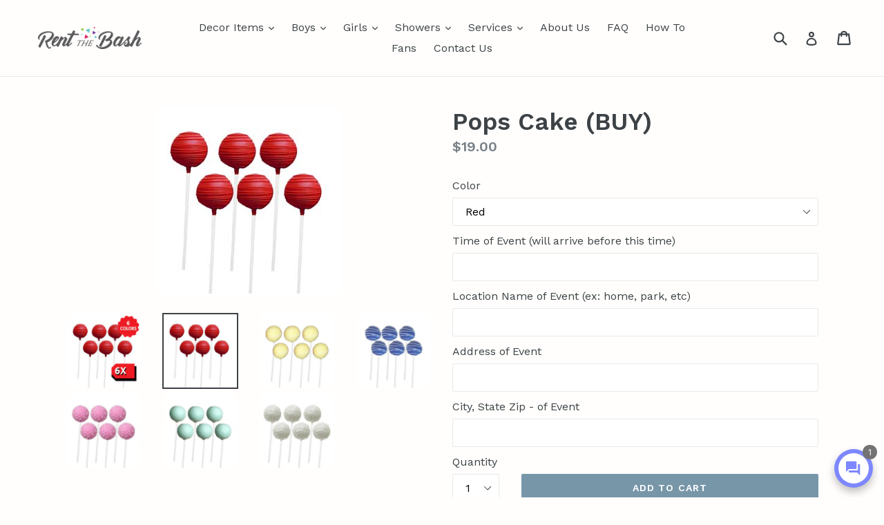

--- FILE ---
content_type: text/html; charset=utf-8
request_url: https://rentthebash.com/products/pops-cake-red-buy
body_size: 31229
content:
<!doctype html>
<!--[if IE 9]> <html class="ie9 no-js" lang="en"> <![endif]-->
<!--[if (gt IE 9)|!(IE)]><!--> <html class="no-js" lang="en"> <!--<![endif]-->
<head>
  <script src="//d1liekpayvooaz.cloudfront.net/apps/customizery/customizery.js?shop=box-bash.myshopify.com"></script>
  <meta name="p:domain_verify" content="ea5e94a045d6c55d122f01e993baafd7"/>
  <meta charset="utf-8">
  <meta http-equiv="X-UA-Compatible" content="IE=edge,chrome=1">
  <meta name="viewport" content="width=device-width,initial-scale=1">
  <meta name="theme-color" content="#7796a8">
  <link rel="canonical" href="https://rentthebash.com/products/pops-cake-red-buy">

  
    <link rel="shortcut icon" href="//rentthebash.com/cdn/shop/files/128905702_3481239521962900_6617513427728311656_n_32x32.jpg?v=1748890514" type="image/png">
  

  
  <title>
    Pops Cake (BUY)
    
    
    
      &ndash; Rent The Bash
    
  </title>

  
    <meta name="description" content="YOURS TO KEEP The following items are yours to keep, Includes: 6 - Cake Pops, from local bakery network. Subject to Availability">
  

  <!-- /snippets/social-meta-tags.liquid -->




<meta property="og:site_name" content="Rent The Bash">
<meta property="og:url" content="https://rentthebash.com/products/pops-cake-red-buy">
<meta property="og:title" content="Pops Cake (BUY)">
<meta property="og:type" content="product">
<meta property="og:description" content="YOURS TO KEEP The following items are yours to keep, Includes: 6 - Cake Pops, from local bakery network. Subject to Availability">

  <meta property="og:price:amount" content="19.00">
  <meta property="og:price:currency" content="USD">

<meta property="og:image" content="http://rentthebash.com/cdn/shop/files/MultiCakePops_1200x1200.jpg?v=1691007519"><meta property="og:image" content="http://rentthebash.com/cdn/shop/files/Pops_Cake_Red_1200x1200.jpg?v=1691007519"><meta property="og:image" content="http://rentthebash.com/cdn/shop/files/Pops_Cake_Yellow_ab3a728d-6153-4b6b-bbb7-69838f7d26ed_1200x1200.jpg?v=1691007519">
<meta property="og:image:secure_url" content="https://rentthebash.com/cdn/shop/files/MultiCakePops_1200x1200.jpg?v=1691007519"><meta property="og:image:secure_url" content="https://rentthebash.com/cdn/shop/files/Pops_Cake_Red_1200x1200.jpg?v=1691007519"><meta property="og:image:secure_url" content="https://rentthebash.com/cdn/shop/files/Pops_Cake_Yellow_ab3a728d-6153-4b6b-bbb7-69838f7d26ed_1200x1200.jpg?v=1691007519">


<meta name="twitter:card" content="summary_large_image">
<meta name="twitter:title" content="Pops Cake (BUY)">
<meta name="twitter:description" content="YOURS TO KEEP The following items are yours to keep, Includes: 6 - Cake Pops, from local bakery network. Subject to Availability">


  <link href="//rentthebash.com/cdn/shop/t/12/assets/theme.scss.css?v=4922855107937141511755894874" rel="stylesheet" type="text/css" media="all" />
  <link href="//rentthebash.com/cdn/shop/t/12/assets/custom.css?v=2128811827913511761743691364" rel="stylesheet" type="text/css" media="all" />
  <link href="//rentthebash.com/cdn/shop/t/12/assets/akuna_s.css?v=59826844181664846951743691364" rel="stylesheet" type="text/css" media="all" />
  
  <link href="https://akunatech.com/luna/akunabash.css" rel="stylesheet">
  
  <link href="//maxcdn.bootstrapcdn.com/font-awesome/4.1.0/css/font-awesome.min.css" rel="stylesheet">
  
  <link rel="stylesheet" href="https://cdnjs.cloudflare.com/ajax/libs/Swiper/11.0.3/swiper-bundle.min.css" integrity="sha512-HajDJcB2lLZX5Ap4mVymNO6VLqj7mXIOEwEhugvcIPPdNLhTzY/fF2MhhATfWkS7NsOR/Bd4R1ztgNOy/9ID4A==" crossorigin="anonymous" referrerpolicy="no-referrer" />
  <script src="https://cdnjs.cloudflare.com/ajax/libs/Swiper/11.0.3/swiper-bundle.min.js" integrity="sha512-ILrDRgEiIojcsKyBy12ZU7MtOf78F2fj3vve/AN5i94iXLQ8PZN7IJYPphmAGdwZmTv4N+OzY3trvqGIEY87VA==" crossorigin="anonymous" referrerpolicy="no-referrer"></script>

  
  <link href="//fonts.googleapis.com/css?family=Work+Sans:400,700" rel="stylesheet" type="text/css" media="all" />


  
    <link href="//fonts.googleapis.com/css?family=Work+Sans:600" rel="stylesheet" type="text/css" media="all" />
  



  <script>
    var theme = {
      strings: {
        addToCart: "Add to cart",
        soldOut: "Sold out",
        unavailable: "Unavailable",
        showMore: "Show More",
        showLess: "Show Less",
        addressError: "Error looking up that address",
        addressNoResults: "No results for that address",
        addressQueryLimit: "You have exceeded the Google API usage limit. Consider upgrading to a \u003ca href=\"https:\/\/developers.google.com\/maps\/premium\/usage-limits\"\u003ePremium Plan\u003c\/a\u003e.",
        authError: "There was a problem authenticating your Google Maps account."
      },
      moneyFormat: "${{amount}}"
    }

    document.documentElement.className = document.documentElement.className.replace('no-js', 'js');
  </script>

  <!--[if (lte IE 9) ]><script src="//rentthebash.com/cdn/shop/t/12/assets/match-media.min.js?v=83548857171295169521743691364" type="text/javascript"></script><![endif]-->

  

  <!--[if (gt IE 9)|!(IE)]><!--><script src="//rentthebash.com/cdn/shop/t/12/assets/lazysizes.js?v=113002500607259132011743691364" async="async"></script><!--<![endif]-->
  <!--[if lte IE 9]><script src="//rentthebash.com/cdn/shop/t/12/assets/lazysizes.min.js?1564"></script><![endif]-->

  <!--[if (gt IE 9)|!(IE)]><!--><script src="//rentthebash.com/cdn/shop/t/12/assets/vendor.js?v=136118274122071307521743691364" defer="defer"></script><!--<![endif]-->
  <!--[if lte IE 9]><script src="//rentthebash.com/cdn/shop/t/12/assets/vendor.js?v=136118274122071307521743691364"></script><![endif]-->

  <!--[if (gt IE 9)|!(IE)]><!--><script src="//rentthebash.com/cdn/shop/t/12/assets/theme.js?v=62123577413442120501743691364" defer="defer"></script><!--<![endif]-->
  <!--[if lte IE 9]><script src="//rentthebash.com/cdn/shop/t/12/assets/theme.js?v=62123577413442120501743691364"></script><![endif]-->

  

  <script>window.performance && window.performance.mark && window.performance.mark('shopify.content_for_header.start');</script><meta id="shopify-digital-wallet" name="shopify-digital-wallet" content="/24545265/digital_wallets/dialog">
<meta name="shopify-checkout-api-token" content="56307818b36209afb2b0d2907833f5dc">
<link rel="alternate" type="application/json+oembed" href="https://rentthebash.com/products/pops-cake-red-buy.oembed">
<script async="async" src="/checkouts/internal/preloads.js?locale=en-US"></script>
<link rel="preconnect" href="https://shop.app" crossorigin="anonymous">
<script async="async" src="https://shop.app/checkouts/internal/preloads.js?locale=en-US&shop_id=24545265" crossorigin="anonymous"></script>
<script id="shopify-features" type="application/json">{"accessToken":"56307818b36209afb2b0d2907833f5dc","betas":["rich-media-storefront-analytics"],"domain":"rentthebash.com","predictiveSearch":true,"shopId":24545265,"locale":"en"}</script>
<script>var Shopify = Shopify || {};
Shopify.shop = "box-bash.myshopify.com";
Shopify.locale = "en";
Shopify.currency = {"active":"USD","rate":"1.0"};
Shopify.country = "US";
Shopify.theme = {"name":"Copy of Current Theme 3\/25\/2025","id":141547897004,"schema_name":"Debut","schema_version":"1.10.0","theme_store_id":796,"role":"main"};
Shopify.theme.handle = "null";
Shopify.theme.style = {"id":null,"handle":null};
Shopify.cdnHost = "rentthebash.com/cdn";
Shopify.routes = Shopify.routes || {};
Shopify.routes.root = "/";</script>
<script type="module">!function(o){(o.Shopify=o.Shopify||{}).modules=!0}(window);</script>
<script>!function(o){function n(){var o=[];function n(){o.push(Array.prototype.slice.apply(arguments))}return n.q=o,n}var t=o.Shopify=o.Shopify||{};t.loadFeatures=n(),t.autoloadFeatures=n()}(window);</script>
<script>
  window.ShopifyPay = window.ShopifyPay || {};
  window.ShopifyPay.apiHost = "shop.app\/pay";
  window.ShopifyPay.redirectState = null;
</script>
<script id="shop-js-analytics" type="application/json">{"pageType":"product"}</script>
<script defer="defer" async type="module" src="//rentthebash.com/cdn/shopifycloud/shop-js/modules/v2/client.init-shop-cart-sync_C5BV16lS.en.esm.js"></script>
<script defer="defer" async type="module" src="//rentthebash.com/cdn/shopifycloud/shop-js/modules/v2/chunk.common_CygWptCX.esm.js"></script>
<script type="module">
  await import("//rentthebash.com/cdn/shopifycloud/shop-js/modules/v2/client.init-shop-cart-sync_C5BV16lS.en.esm.js");
await import("//rentthebash.com/cdn/shopifycloud/shop-js/modules/v2/chunk.common_CygWptCX.esm.js");

  window.Shopify.SignInWithShop?.initShopCartSync?.({"fedCMEnabled":true,"windoidEnabled":true});

</script>
<script>
  window.Shopify = window.Shopify || {};
  if (!window.Shopify.featureAssets) window.Shopify.featureAssets = {};
  window.Shopify.featureAssets['shop-js'] = {"shop-cart-sync":["modules/v2/client.shop-cart-sync_ZFArdW7E.en.esm.js","modules/v2/chunk.common_CygWptCX.esm.js"],"init-fed-cm":["modules/v2/client.init-fed-cm_CmiC4vf6.en.esm.js","modules/v2/chunk.common_CygWptCX.esm.js"],"shop-button":["modules/v2/client.shop-button_tlx5R9nI.en.esm.js","modules/v2/chunk.common_CygWptCX.esm.js"],"shop-cash-offers":["modules/v2/client.shop-cash-offers_DOA2yAJr.en.esm.js","modules/v2/chunk.common_CygWptCX.esm.js","modules/v2/chunk.modal_D71HUcav.esm.js"],"init-windoid":["modules/v2/client.init-windoid_sURxWdc1.en.esm.js","modules/v2/chunk.common_CygWptCX.esm.js"],"shop-toast-manager":["modules/v2/client.shop-toast-manager_ClPi3nE9.en.esm.js","modules/v2/chunk.common_CygWptCX.esm.js"],"init-shop-email-lookup-coordinator":["modules/v2/client.init-shop-email-lookup-coordinator_B8hsDcYM.en.esm.js","modules/v2/chunk.common_CygWptCX.esm.js"],"init-shop-cart-sync":["modules/v2/client.init-shop-cart-sync_C5BV16lS.en.esm.js","modules/v2/chunk.common_CygWptCX.esm.js"],"avatar":["modules/v2/client.avatar_BTnouDA3.en.esm.js"],"pay-button":["modules/v2/client.pay-button_FdsNuTd3.en.esm.js","modules/v2/chunk.common_CygWptCX.esm.js"],"init-customer-accounts":["modules/v2/client.init-customer-accounts_DxDtT_ad.en.esm.js","modules/v2/client.shop-login-button_C5VAVYt1.en.esm.js","modules/v2/chunk.common_CygWptCX.esm.js","modules/v2/chunk.modal_D71HUcav.esm.js"],"init-shop-for-new-customer-accounts":["modules/v2/client.init-shop-for-new-customer-accounts_ChsxoAhi.en.esm.js","modules/v2/client.shop-login-button_C5VAVYt1.en.esm.js","modules/v2/chunk.common_CygWptCX.esm.js","modules/v2/chunk.modal_D71HUcav.esm.js"],"shop-login-button":["modules/v2/client.shop-login-button_C5VAVYt1.en.esm.js","modules/v2/chunk.common_CygWptCX.esm.js","modules/v2/chunk.modal_D71HUcav.esm.js"],"init-customer-accounts-sign-up":["modules/v2/client.init-customer-accounts-sign-up_CPSyQ0Tj.en.esm.js","modules/v2/client.shop-login-button_C5VAVYt1.en.esm.js","modules/v2/chunk.common_CygWptCX.esm.js","modules/v2/chunk.modal_D71HUcav.esm.js"],"shop-follow-button":["modules/v2/client.shop-follow-button_Cva4Ekp9.en.esm.js","modules/v2/chunk.common_CygWptCX.esm.js","modules/v2/chunk.modal_D71HUcav.esm.js"],"checkout-modal":["modules/v2/client.checkout-modal_BPM8l0SH.en.esm.js","modules/v2/chunk.common_CygWptCX.esm.js","modules/v2/chunk.modal_D71HUcav.esm.js"],"lead-capture":["modules/v2/client.lead-capture_Bi8yE_yS.en.esm.js","modules/v2/chunk.common_CygWptCX.esm.js","modules/v2/chunk.modal_D71HUcav.esm.js"],"shop-login":["modules/v2/client.shop-login_D6lNrXab.en.esm.js","modules/v2/chunk.common_CygWptCX.esm.js","modules/v2/chunk.modal_D71HUcav.esm.js"],"payment-terms":["modules/v2/client.payment-terms_CZxnsJam.en.esm.js","modules/v2/chunk.common_CygWptCX.esm.js","modules/v2/chunk.modal_D71HUcav.esm.js"]};
</script>
<script>(function() {
  var isLoaded = false;
  function asyncLoad() {
    if (isLoaded) return;
    isLoaded = true;
    var urls = ["\/\/d1liekpayvooaz.cloudfront.net\/apps\/customizery\/customizery.js?shop=box-bash.myshopify.com"];
    for (var i = 0; i < urls.length; i++) {
      var s = document.createElement('script');
      s.type = 'text/javascript';
      s.async = true;
      s.src = urls[i];
      var x = document.getElementsByTagName('script')[0];
      x.parentNode.insertBefore(s, x);
    }
  };
  if(window.attachEvent) {
    window.attachEvent('onload', asyncLoad);
  } else {
    window.addEventListener('load', asyncLoad, false);
  }
})();</script>
<script id="__st">var __st={"a":24545265,"offset":-21600,"reqid":"68988d04-1f54-4a69-b3a3-6d1d3dda1611-1768630800","pageurl":"rentthebash.com\/products\/pops-cake-red-buy","u":"8e905131b873","p":"product","rtyp":"product","rid":7638075703468};</script>
<script>window.ShopifyPaypalV4VisibilityTracking = true;</script>
<script id="captcha-bootstrap">!function(){'use strict';const t='contact',e='account',n='new_comment',o=[[t,t],['blogs',n],['comments',n],[t,'customer']],c=[[e,'customer_login'],[e,'guest_login'],[e,'recover_customer_password'],[e,'create_customer']],r=t=>t.map((([t,e])=>`form[action*='/${t}']:not([data-nocaptcha='true']) input[name='form_type'][value='${e}']`)).join(','),a=t=>()=>t?[...document.querySelectorAll(t)].map((t=>t.form)):[];function s(){const t=[...o],e=r(t);return a(e)}const i='password',u='form_key',d=['recaptcha-v3-token','g-recaptcha-response','h-captcha-response',i],f=()=>{try{return window.sessionStorage}catch{return}},m='__shopify_v',_=t=>t.elements[u];function p(t,e,n=!1){try{const o=window.sessionStorage,c=JSON.parse(o.getItem(e)),{data:r}=function(t){const{data:e,action:n}=t;return t[m]||n?{data:e,action:n}:{data:t,action:n}}(c);for(const[e,n]of Object.entries(r))t.elements[e]&&(t.elements[e].value=n);n&&o.removeItem(e)}catch(o){console.error('form repopulation failed',{error:o})}}const l='form_type',E='cptcha';function T(t){t.dataset[E]=!0}const w=window,h=w.document,L='Shopify',v='ce_forms',y='captcha';let A=!1;((t,e)=>{const n=(g='f06e6c50-85a8-45c8-87d0-21a2b65856fe',I='https://cdn.shopify.com/shopifycloud/storefront-forms-hcaptcha/ce_storefront_forms_captcha_hcaptcha.v1.5.2.iife.js',D={infoText:'Protected by hCaptcha',privacyText:'Privacy',termsText:'Terms'},(t,e,n)=>{const o=w[L][v],c=o.bindForm;if(c)return c(t,g,e,D).then(n);var r;o.q.push([[t,g,e,D],n]),r=I,A||(h.body.append(Object.assign(h.createElement('script'),{id:'captcha-provider',async:!0,src:r})),A=!0)});var g,I,D;w[L]=w[L]||{},w[L][v]=w[L][v]||{},w[L][v].q=[],w[L][y]=w[L][y]||{},w[L][y].protect=function(t,e){n(t,void 0,e),T(t)},Object.freeze(w[L][y]),function(t,e,n,w,h,L){const[v,y,A,g]=function(t,e,n){const i=e?o:[],u=t?c:[],d=[...i,...u],f=r(d),m=r(i),_=r(d.filter((([t,e])=>n.includes(e))));return[a(f),a(m),a(_),s()]}(w,h,L),I=t=>{const e=t.target;return e instanceof HTMLFormElement?e:e&&e.form},D=t=>v().includes(t);t.addEventListener('submit',(t=>{const e=I(t);if(!e)return;const n=D(e)&&!e.dataset.hcaptchaBound&&!e.dataset.recaptchaBound,o=_(e),c=g().includes(e)&&(!o||!o.value);(n||c)&&t.preventDefault(),c&&!n&&(function(t){try{if(!f())return;!function(t){const e=f();if(!e)return;const n=_(t);if(!n)return;const o=n.value;o&&e.removeItem(o)}(t);const e=Array.from(Array(32),(()=>Math.random().toString(36)[2])).join('');!function(t,e){_(t)||t.append(Object.assign(document.createElement('input'),{type:'hidden',name:u})),t.elements[u].value=e}(t,e),function(t,e){const n=f();if(!n)return;const o=[...t.querySelectorAll(`input[type='${i}']`)].map((({name:t})=>t)),c=[...d,...o],r={};for(const[a,s]of new FormData(t).entries())c.includes(a)||(r[a]=s);n.setItem(e,JSON.stringify({[m]:1,action:t.action,data:r}))}(t,e)}catch(e){console.error('failed to persist form',e)}}(e),e.submit())}));const S=(t,e)=>{t&&!t.dataset[E]&&(n(t,e.some((e=>e===t))),T(t))};for(const o of['focusin','change'])t.addEventListener(o,(t=>{const e=I(t);D(e)&&S(e,y())}));const B=e.get('form_key'),M=e.get(l),P=B&&M;t.addEventListener('DOMContentLoaded',(()=>{const t=y();if(P)for(const e of t)e.elements[l].value===M&&p(e,B);[...new Set([...A(),...v().filter((t=>'true'===t.dataset.shopifyCaptcha))])].forEach((e=>S(e,t)))}))}(h,new URLSearchParams(w.location.search),n,t,e,['guest_login'])})(!0,!0)}();</script>
<script integrity="sha256-4kQ18oKyAcykRKYeNunJcIwy7WH5gtpwJnB7kiuLZ1E=" data-source-attribution="shopify.loadfeatures" defer="defer" src="//rentthebash.com/cdn/shopifycloud/storefront/assets/storefront/load_feature-a0a9edcb.js" crossorigin="anonymous"></script>
<script crossorigin="anonymous" defer="defer" src="//rentthebash.com/cdn/shopifycloud/storefront/assets/shopify_pay/storefront-65b4c6d7.js?v=20250812"></script>
<script data-source-attribution="shopify.dynamic_checkout.dynamic.init">var Shopify=Shopify||{};Shopify.PaymentButton=Shopify.PaymentButton||{isStorefrontPortableWallets:!0,init:function(){window.Shopify.PaymentButton.init=function(){};var t=document.createElement("script");t.src="https://rentthebash.com/cdn/shopifycloud/portable-wallets/latest/portable-wallets.en.js",t.type="module",document.head.appendChild(t)}};
</script>
<script data-source-attribution="shopify.dynamic_checkout.buyer_consent">
  function portableWalletsHideBuyerConsent(e){var t=document.getElementById("shopify-buyer-consent"),n=document.getElementById("shopify-subscription-policy-button");t&&n&&(t.classList.add("hidden"),t.setAttribute("aria-hidden","true"),n.removeEventListener("click",e))}function portableWalletsShowBuyerConsent(e){var t=document.getElementById("shopify-buyer-consent"),n=document.getElementById("shopify-subscription-policy-button");t&&n&&(t.classList.remove("hidden"),t.removeAttribute("aria-hidden"),n.addEventListener("click",e))}window.Shopify?.PaymentButton&&(window.Shopify.PaymentButton.hideBuyerConsent=portableWalletsHideBuyerConsent,window.Shopify.PaymentButton.showBuyerConsent=portableWalletsShowBuyerConsent);
</script>
<script data-source-attribution="shopify.dynamic_checkout.cart.bootstrap">document.addEventListener("DOMContentLoaded",(function(){function t(){return document.querySelector("shopify-accelerated-checkout-cart, shopify-accelerated-checkout")}if(t())Shopify.PaymentButton.init();else{new MutationObserver((function(e,n){t()&&(Shopify.PaymentButton.init(),n.disconnect())})).observe(document.body,{childList:!0,subtree:!0})}}));
</script>
<link id="shopify-accelerated-checkout-styles" rel="stylesheet" media="screen" href="https://rentthebash.com/cdn/shopifycloud/portable-wallets/latest/accelerated-checkout-backwards-compat.css" crossorigin="anonymous">
<style id="shopify-accelerated-checkout-cart">
        #shopify-buyer-consent {
  margin-top: 1em;
  display: inline-block;
  width: 100%;
}

#shopify-buyer-consent.hidden {
  display: none;
}

#shopify-subscription-policy-button {
  background: none;
  border: none;
  padding: 0;
  text-decoration: underline;
  font-size: inherit;
  cursor: pointer;
}

#shopify-subscription-policy-button::before {
  box-shadow: none;
}

      </style>

<script>window.performance && window.performance.mark && window.performance.mark('shopify.content_for_header.end');</script>
<script src="https://cdn.shopify.com/extensions/019bb19b-97cd-7cb8-a12e-d866b0ee3716/avada-app-147/assets/chatty.js" type="text/javascript" defer="defer"></script>
<link href="https://monorail-edge.shopifysvc.com" rel="dns-prefetch">
<script>(function(){if ("sendBeacon" in navigator && "performance" in window) {try {var session_token_from_headers = performance.getEntriesByType('navigation')[0].serverTiming.find(x => x.name == '_s').description;} catch {var session_token_from_headers = undefined;}var session_cookie_matches = document.cookie.match(/_shopify_s=([^;]*)/);var session_token_from_cookie = session_cookie_matches && session_cookie_matches.length === 2 ? session_cookie_matches[1] : "";var session_token = session_token_from_headers || session_token_from_cookie || "";function handle_abandonment_event(e) {var entries = performance.getEntries().filter(function(entry) {return /monorail-edge.shopifysvc.com/.test(entry.name);});if (!window.abandonment_tracked && entries.length === 0) {window.abandonment_tracked = true;var currentMs = Date.now();var navigation_start = performance.timing.navigationStart;var payload = {shop_id: 24545265,url: window.location.href,navigation_start,duration: currentMs - navigation_start,session_token,page_type: "product"};window.navigator.sendBeacon("https://monorail-edge.shopifysvc.com/v1/produce", JSON.stringify({schema_id: "online_store_buyer_site_abandonment/1.1",payload: payload,metadata: {event_created_at_ms: currentMs,event_sent_at_ms: currentMs}}));}}window.addEventListener('pagehide', handle_abandonment_event);}}());</script>
<script id="web-pixels-manager-setup">(function e(e,d,r,n,o){if(void 0===o&&(o={}),!Boolean(null===(a=null===(i=window.Shopify)||void 0===i?void 0:i.analytics)||void 0===a?void 0:a.replayQueue)){var i,a;window.Shopify=window.Shopify||{};var t=window.Shopify;t.analytics=t.analytics||{};var s=t.analytics;s.replayQueue=[],s.publish=function(e,d,r){return s.replayQueue.push([e,d,r]),!0};try{self.performance.mark("wpm:start")}catch(e){}var l=function(){var e={modern:/Edge?\/(1{2}[4-9]|1[2-9]\d|[2-9]\d{2}|\d{4,})\.\d+(\.\d+|)|Firefox\/(1{2}[4-9]|1[2-9]\d|[2-9]\d{2}|\d{4,})\.\d+(\.\d+|)|Chrom(ium|e)\/(9{2}|\d{3,})\.\d+(\.\d+|)|(Maci|X1{2}).+ Version\/(15\.\d+|(1[6-9]|[2-9]\d|\d{3,})\.\d+)([,.]\d+|)( \(\w+\)|)( Mobile\/\w+|) Safari\/|Chrome.+OPR\/(9{2}|\d{3,})\.\d+\.\d+|(CPU[ +]OS|iPhone[ +]OS|CPU[ +]iPhone|CPU IPhone OS|CPU iPad OS)[ +]+(15[._]\d+|(1[6-9]|[2-9]\d|\d{3,})[._]\d+)([._]\d+|)|Android:?[ /-](13[3-9]|1[4-9]\d|[2-9]\d{2}|\d{4,})(\.\d+|)(\.\d+|)|Android.+Firefox\/(13[5-9]|1[4-9]\d|[2-9]\d{2}|\d{4,})\.\d+(\.\d+|)|Android.+Chrom(ium|e)\/(13[3-9]|1[4-9]\d|[2-9]\d{2}|\d{4,})\.\d+(\.\d+|)|SamsungBrowser\/([2-9]\d|\d{3,})\.\d+/,legacy:/Edge?\/(1[6-9]|[2-9]\d|\d{3,})\.\d+(\.\d+|)|Firefox\/(5[4-9]|[6-9]\d|\d{3,})\.\d+(\.\d+|)|Chrom(ium|e)\/(5[1-9]|[6-9]\d|\d{3,})\.\d+(\.\d+|)([\d.]+$|.*Safari\/(?![\d.]+ Edge\/[\d.]+$))|(Maci|X1{2}).+ Version\/(10\.\d+|(1[1-9]|[2-9]\d|\d{3,})\.\d+)([,.]\d+|)( \(\w+\)|)( Mobile\/\w+|) Safari\/|Chrome.+OPR\/(3[89]|[4-9]\d|\d{3,})\.\d+\.\d+|(CPU[ +]OS|iPhone[ +]OS|CPU[ +]iPhone|CPU IPhone OS|CPU iPad OS)[ +]+(10[._]\d+|(1[1-9]|[2-9]\d|\d{3,})[._]\d+)([._]\d+|)|Android:?[ /-](13[3-9]|1[4-9]\d|[2-9]\d{2}|\d{4,})(\.\d+|)(\.\d+|)|Mobile Safari.+OPR\/([89]\d|\d{3,})\.\d+\.\d+|Android.+Firefox\/(13[5-9]|1[4-9]\d|[2-9]\d{2}|\d{4,})\.\d+(\.\d+|)|Android.+Chrom(ium|e)\/(13[3-9]|1[4-9]\d|[2-9]\d{2}|\d{4,})\.\d+(\.\d+|)|Android.+(UC? ?Browser|UCWEB|U3)[ /]?(15\.([5-9]|\d{2,})|(1[6-9]|[2-9]\d|\d{3,})\.\d+)\.\d+|SamsungBrowser\/(5\.\d+|([6-9]|\d{2,})\.\d+)|Android.+MQ{2}Browser\/(14(\.(9|\d{2,})|)|(1[5-9]|[2-9]\d|\d{3,})(\.\d+|))(\.\d+|)|K[Aa][Ii]OS\/(3\.\d+|([4-9]|\d{2,})\.\d+)(\.\d+|)/},d=e.modern,r=e.legacy,n=navigator.userAgent;return n.match(d)?"modern":n.match(r)?"legacy":"unknown"}(),u="modern"===l?"modern":"legacy",c=(null!=n?n:{modern:"",legacy:""})[u],f=function(e){return[e.baseUrl,"/wpm","/b",e.hashVersion,"modern"===e.buildTarget?"m":"l",".js"].join("")}({baseUrl:d,hashVersion:r,buildTarget:u}),m=function(e){var d=e.version,r=e.bundleTarget,n=e.surface,o=e.pageUrl,i=e.monorailEndpoint;return{emit:function(e){var a=e.status,t=e.errorMsg,s=(new Date).getTime(),l=JSON.stringify({metadata:{event_sent_at_ms:s},events:[{schema_id:"web_pixels_manager_load/3.1",payload:{version:d,bundle_target:r,page_url:o,status:a,surface:n,error_msg:t},metadata:{event_created_at_ms:s}}]});if(!i)return console&&console.warn&&console.warn("[Web Pixels Manager] No Monorail endpoint provided, skipping logging."),!1;try{return self.navigator.sendBeacon.bind(self.navigator)(i,l)}catch(e){}var u=new XMLHttpRequest;try{return u.open("POST",i,!0),u.setRequestHeader("Content-Type","text/plain"),u.send(l),!0}catch(e){return console&&console.warn&&console.warn("[Web Pixels Manager] Got an unhandled error while logging to Monorail."),!1}}}}({version:r,bundleTarget:l,surface:e.surface,pageUrl:self.location.href,monorailEndpoint:e.monorailEndpoint});try{o.browserTarget=l,function(e){var d=e.src,r=e.async,n=void 0===r||r,o=e.onload,i=e.onerror,a=e.sri,t=e.scriptDataAttributes,s=void 0===t?{}:t,l=document.createElement("script"),u=document.querySelector("head"),c=document.querySelector("body");if(l.async=n,l.src=d,a&&(l.integrity=a,l.crossOrigin="anonymous"),s)for(var f in s)if(Object.prototype.hasOwnProperty.call(s,f))try{l.dataset[f]=s[f]}catch(e){}if(o&&l.addEventListener("load",o),i&&l.addEventListener("error",i),u)u.appendChild(l);else{if(!c)throw new Error("Did not find a head or body element to append the script");c.appendChild(l)}}({src:f,async:!0,onload:function(){if(!function(){var e,d;return Boolean(null===(d=null===(e=window.Shopify)||void 0===e?void 0:e.analytics)||void 0===d?void 0:d.initialized)}()){var d=window.webPixelsManager.init(e)||void 0;if(d){var r=window.Shopify.analytics;r.replayQueue.forEach((function(e){var r=e[0],n=e[1],o=e[2];d.publishCustomEvent(r,n,o)})),r.replayQueue=[],r.publish=d.publishCustomEvent,r.visitor=d.visitor,r.initialized=!0}}},onerror:function(){return m.emit({status:"failed",errorMsg:"".concat(f," has failed to load")})},sri:function(e){var d=/^sha384-[A-Za-z0-9+/=]+$/;return"string"==typeof e&&d.test(e)}(c)?c:"",scriptDataAttributes:o}),m.emit({status:"loading"})}catch(e){m.emit({status:"failed",errorMsg:(null==e?void 0:e.message)||"Unknown error"})}}})({shopId: 24545265,storefrontBaseUrl: "https://rentthebash.com",extensionsBaseUrl: "https://extensions.shopifycdn.com/cdn/shopifycloud/web-pixels-manager",monorailEndpoint: "https://monorail-edge.shopifysvc.com/unstable/produce_batch",surface: "storefront-renderer",enabledBetaFlags: ["2dca8a86"],webPixelsConfigList: [{"id":"858194092","configuration":"{\"shopId\":\"9La6i2Hnre6j6ifuSCss\",\"description\":\"Chatty conversion tracking pixel\"}","eventPayloadVersion":"v1","runtimeContext":"STRICT","scriptVersion":"13ac37025cff8583d58d6f1e51d29e4b","type":"APP","apiClientId":6641085,"privacyPurposes":["ANALYTICS"],"dataSharingAdjustments":{"protectedCustomerApprovalScopes":["read_customer_address","read_customer_email","read_customer_name","read_customer_personal_data","read_customer_phone"]}},{"id":"406028460","configuration":"{\"config\":\"{\\\"pixel_id\\\":\\\"G-CNNXE5C5F4\\\",\\\"gtag_events\\\":[{\\\"type\\\":\\\"purchase\\\",\\\"action_label\\\":\\\"G-CNNXE5C5F4\\\"},{\\\"type\\\":\\\"page_view\\\",\\\"action_label\\\":\\\"G-CNNXE5C5F4\\\"},{\\\"type\\\":\\\"view_item\\\",\\\"action_label\\\":\\\"G-CNNXE5C5F4\\\"},{\\\"type\\\":\\\"search\\\",\\\"action_label\\\":\\\"G-CNNXE5C5F4\\\"},{\\\"type\\\":\\\"add_to_cart\\\",\\\"action_label\\\":\\\"G-CNNXE5C5F4\\\"},{\\\"type\\\":\\\"begin_checkout\\\",\\\"action_label\\\":\\\"G-CNNXE5C5F4\\\"},{\\\"type\\\":\\\"add_payment_info\\\",\\\"action_label\\\":\\\"G-CNNXE5C5F4\\\"}],\\\"enable_monitoring_mode\\\":false}\"}","eventPayloadVersion":"v1","runtimeContext":"OPEN","scriptVersion":"b2a88bafab3e21179ed38636efcd8a93","type":"APP","apiClientId":1780363,"privacyPurposes":[],"dataSharingAdjustments":{"protectedCustomerApprovalScopes":["read_customer_address","read_customer_email","read_customer_name","read_customer_personal_data","read_customer_phone"]}},{"id":"50888876","eventPayloadVersion":"v1","runtimeContext":"LAX","scriptVersion":"1","type":"CUSTOM","privacyPurposes":["MARKETING"],"name":"Meta pixel (migrated)"},{"id":"shopify-app-pixel","configuration":"{}","eventPayloadVersion":"v1","runtimeContext":"STRICT","scriptVersion":"0450","apiClientId":"shopify-pixel","type":"APP","privacyPurposes":["ANALYTICS","MARKETING"]},{"id":"shopify-custom-pixel","eventPayloadVersion":"v1","runtimeContext":"LAX","scriptVersion":"0450","apiClientId":"shopify-pixel","type":"CUSTOM","privacyPurposes":["ANALYTICS","MARKETING"]}],isMerchantRequest: false,initData: {"shop":{"name":"Rent The Bash","paymentSettings":{"currencyCode":"USD"},"myshopifyDomain":"box-bash.myshopify.com","countryCode":"US","storefrontUrl":"https:\/\/rentthebash.com"},"customer":null,"cart":null,"checkout":null,"productVariants":[{"price":{"amount":19.0,"currencyCode":"USD"},"product":{"title":"Pops Cake (BUY)","vendor":"Rent The Bash","id":"7638075703468","untranslatedTitle":"Pops Cake (BUY)","url":"\/products\/pops-cake-red-buy","type":""},"id":"42644551106732","image":{"src":"\/\/rentthebash.com\/cdn\/shop\/files\/Pops_Cake_Red.jpg?v=1691007519"},"sku":"","title":"Red","untranslatedTitle":"Red"},{"price":{"amount":19.0,"currencyCode":"USD"},"product":{"title":"Pops Cake (BUY)","vendor":"Rent The Bash","id":"7638075703468","untranslatedTitle":"Pops Cake (BUY)","url":"\/products\/pops-cake-red-buy","type":""},"id":"42644551139500","image":{"src":"\/\/rentthebash.com\/cdn\/shop\/files\/Pops_Cake_Yellow_ab3a728d-6153-4b6b-bbb7-69838f7d26ed.jpg?v=1691007519"},"sku":"","title":"Yellow","untranslatedTitle":"Yellow"},{"price":{"amount":19.0,"currencyCode":"USD"},"product":{"title":"Pops Cake (BUY)","vendor":"Rent The Bash","id":"7638075703468","untranslatedTitle":"Pops Cake (BUY)","url":"\/products\/pops-cake-red-buy","type":""},"id":"42644551172268","image":{"src":"\/\/rentthebash.com\/cdn\/shop\/files\/Pops_Cake_Navy_Blue_14928df6-75a0-44c5-9c8c-db9b20728225.jpg?v=1691007519"},"sku":"","title":"Navy","untranslatedTitle":"Navy"},{"price":{"amount":19.0,"currencyCode":"USD"},"product":{"title":"Pops Cake (BUY)","vendor":"Rent The Bash","id":"7638075703468","untranslatedTitle":"Pops Cake (BUY)","url":"\/products\/pops-cake-red-buy","type":""},"id":"42644551205036","image":{"src":"\/\/rentthebash.com\/cdn\/shop\/files\/Pops_Cake_Pink_c9524275-fc22-409b-b511-e0ea6c98de4d.jpg?v=1691007519"},"sku":"","title":"Pink","untranslatedTitle":"Pink"},{"price":{"amount":19.0,"currencyCode":"USD"},"product":{"title":"Pops Cake (BUY)","vendor":"Rent The Bash","id":"7638075703468","untranslatedTitle":"Pops Cake (BUY)","url":"\/products\/pops-cake-red-buy","type":""},"id":"42644551237804","image":{"src":"\/\/rentthebash.com\/cdn\/shop\/files\/Pops_Cake_Light_Blue_77fe3475-6b74-4c62-9ef6-11f2f5ddf28f.jpg?v=1691007519"},"sku":"","title":"Light Blue","untranslatedTitle":"Light Blue"},{"price":{"amount":19.0,"currencyCode":"USD"},"product":{"title":"Pops Cake (BUY)","vendor":"Rent The Bash","id":"7638075703468","untranslatedTitle":"Pops Cake (BUY)","url":"\/products\/pops-cake-red-buy","type":""},"id":"42644551270572","image":{"src":"\/\/rentthebash.com\/cdn\/shop\/files\/Pops_Cake_White_2e4174f9-7236-4450-ba69-d990d5f5e9bd.jpg?v=1691007519"},"sku":"","title":"White","untranslatedTitle":"White"}],"purchasingCompany":null},},"https://rentthebash.com/cdn","fcfee988w5aeb613cpc8e4bc33m6693e112",{"modern":"","legacy":""},{"shopId":"24545265","storefrontBaseUrl":"https:\/\/rentthebash.com","extensionBaseUrl":"https:\/\/extensions.shopifycdn.com\/cdn\/shopifycloud\/web-pixels-manager","surface":"storefront-renderer","enabledBetaFlags":"[\"2dca8a86\"]","isMerchantRequest":"false","hashVersion":"fcfee988w5aeb613cpc8e4bc33m6693e112","publish":"custom","events":"[[\"page_viewed\",{}],[\"product_viewed\",{\"productVariant\":{\"price\":{\"amount\":19.0,\"currencyCode\":\"USD\"},\"product\":{\"title\":\"Pops Cake (BUY)\",\"vendor\":\"Rent The Bash\",\"id\":\"7638075703468\",\"untranslatedTitle\":\"Pops Cake (BUY)\",\"url\":\"\/products\/pops-cake-red-buy\",\"type\":\"\"},\"id\":\"42644551106732\",\"image\":{\"src\":\"\/\/rentthebash.com\/cdn\/shop\/files\/Pops_Cake_Red.jpg?v=1691007519\"},\"sku\":\"\",\"title\":\"Red\",\"untranslatedTitle\":\"Red\"}}]]"});</script><script>
  window.ShopifyAnalytics = window.ShopifyAnalytics || {};
  window.ShopifyAnalytics.meta = window.ShopifyAnalytics.meta || {};
  window.ShopifyAnalytics.meta.currency = 'USD';
  var meta = {"product":{"id":7638075703468,"gid":"gid:\/\/shopify\/Product\/7638075703468","vendor":"Rent The Bash","type":"","handle":"pops-cake-red-buy","variants":[{"id":42644551106732,"price":1900,"name":"Pops Cake (BUY) - Red","public_title":"Red","sku":""},{"id":42644551139500,"price":1900,"name":"Pops Cake (BUY) - Yellow","public_title":"Yellow","sku":""},{"id":42644551172268,"price":1900,"name":"Pops Cake (BUY) - Navy","public_title":"Navy","sku":""},{"id":42644551205036,"price":1900,"name":"Pops Cake (BUY) - Pink","public_title":"Pink","sku":""},{"id":42644551237804,"price":1900,"name":"Pops Cake (BUY) - Light Blue","public_title":"Light Blue","sku":""},{"id":42644551270572,"price":1900,"name":"Pops Cake (BUY) - White","public_title":"White","sku":""}],"remote":false},"page":{"pageType":"product","resourceType":"product","resourceId":7638075703468,"requestId":"68988d04-1f54-4a69-b3a3-6d1d3dda1611-1768630800"}};
  for (var attr in meta) {
    window.ShopifyAnalytics.meta[attr] = meta[attr];
  }
</script>
<script class="analytics">
  (function () {
    var customDocumentWrite = function(content) {
      var jquery = null;

      if (window.jQuery) {
        jquery = window.jQuery;
      } else if (window.Checkout && window.Checkout.$) {
        jquery = window.Checkout.$;
      }

      if (jquery) {
        jquery('body').append(content);
      }
    };

    var hasLoggedConversion = function(token) {
      if (token) {
        return document.cookie.indexOf('loggedConversion=' + token) !== -1;
      }
      return false;
    }

    var setCookieIfConversion = function(token) {
      if (token) {
        var twoMonthsFromNow = new Date(Date.now());
        twoMonthsFromNow.setMonth(twoMonthsFromNow.getMonth() + 2);

        document.cookie = 'loggedConversion=' + token + '; expires=' + twoMonthsFromNow;
      }
    }

    var trekkie = window.ShopifyAnalytics.lib = window.trekkie = window.trekkie || [];
    if (trekkie.integrations) {
      return;
    }
    trekkie.methods = [
      'identify',
      'page',
      'ready',
      'track',
      'trackForm',
      'trackLink'
    ];
    trekkie.factory = function(method) {
      return function() {
        var args = Array.prototype.slice.call(arguments);
        args.unshift(method);
        trekkie.push(args);
        return trekkie;
      };
    };
    for (var i = 0; i < trekkie.methods.length; i++) {
      var key = trekkie.methods[i];
      trekkie[key] = trekkie.factory(key);
    }
    trekkie.load = function(config) {
      trekkie.config = config || {};
      trekkie.config.initialDocumentCookie = document.cookie;
      var first = document.getElementsByTagName('script')[0];
      var script = document.createElement('script');
      script.type = 'text/javascript';
      script.onerror = function(e) {
        var scriptFallback = document.createElement('script');
        scriptFallback.type = 'text/javascript';
        scriptFallback.onerror = function(error) {
                var Monorail = {
      produce: function produce(monorailDomain, schemaId, payload) {
        var currentMs = new Date().getTime();
        var event = {
          schema_id: schemaId,
          payload: payload,
          metadata: {
            event_created_at_ms: currentMs,
            event_sent_at_ms: currentMs
          }
        };
        return Monorail.sendRequest("https://" + monorailDomain + "/v1/produce", JSON.stringify(event));
      },
      sendRequest: function sendRequest(endpointUrl, payload) {
        // Try the sendBeacon API
        if (window && window.navigator && typeof window.navigator.sendBeacon === 'function' && typeof window.Blob === 'function' && !Monorail.isIos12()) {
          var blobData = new window.Blob([payload], {
            type: 'text/plain'
          });

          if (window.navigator.sendBeacon(endpointUrl, blobData)) {
            return true;
          } // sendBeacon was not successful

        } // XHR beacon

        var xhr = new XMLHttpRequest();

        try {
          xhr.open('POST', endpointUrl);
          xhr.setRequestHeader('Content-Type', 'text/plain');
          xhr.send(payload);
        } catch (e) {
          console.log(e);
        }

        return false;
      },
      isIos12: function isIos12() {
        return window.navigator.userAgent.lastIndexOf('iPhone; CPU iPhone OS 12_') !== -1 || window.navigator.userAgent.lastIndexOf('iPad; CPU OS 12_') !== -1;
      }
    };
    Monorail.produce('monorail-edge.shopifysvc.com',
      'trekkie_storefront_load_errors/1.1',
      {shop_id: 24545265,
      theme_id: 141547897004,
      app_name: "storefront",
      context_url: window.location.href,
      source_url: "//rentthebash.com/cdn/s/trekkie.storefront.cd680fe47e6c39ca5d5df5f0a32d569bc48c0f27.min.js"});

        };
        scriptFallback.async = true;
        scriptFallback.src = '//rentthebash.com/cdn/s/trekkie.storefront.cd680fe47e6c39ca5d5df5f0a32d569bc48c0f27.min.js';
        first.parentNode.insertBefore(scriptFallback, first);
      };
      script.async = true;
      script.src = '//rentthebash.com/cdn/s/trekkie.storefront.cd680fe47e6c39ca5d5df5f0a32d569bc48c0f27.min.js';
      first.parentNode.insertBefore(script, first);
    };
    trekkie.load(
      {"Trekkie":{"appName":"storefront","development":false,"defaultAttributes":{"shopId":24545265,"isMerchantRequest":null,"themeId":141547897004,"themeCityHash":"17641929943610849638","contentLanguage":"en","currency":"USD","eventMetadataId":"658cc902-efd1-472d-996b-68e4faca6a79"},"isServerSideCookieWritingEnabled":true,"monorailRegion":"shop_domain","enabledBetaFlags":["65f19447"]},"Session Attribution":{},"S2S":{"facebookCapiEnabled":false,"source":"trekkie-storefront-renderer","apiClientId":580111}}
    );

    var loaded = false;
    trekkie.ready(function() {
      if (loaded) return;
      loaded = true;

      window.ShopifyAnalytics.lib = window.trekkie;

      var originalDocumentWrite = document.write;
      document.write = customDocumentWrite;
      try { window.ShopifyAnalytics.merchantGoogleAnalytics.call(this); } catch(error) {};
      document.write = originalDocumentWrite;

      window.ShopifyAnalytics.lib.page(null,{"pageType":"product","resourceType":"product","resourceId":7638075703468,"requestId":"68988d04-1f54-4a69-b3a3-6d1d3dda1611-1768630800","shopifyEmitted":true});

      var match = window.location.pathname.match(/checkouts\/(.+)\/(thank_you|post_purchase)/)
      var token = match? match[1]: undefined;
      if (!hasLoggedConversion(token)) {
        setCookieIfConversion(token);
        window.ShopifyAnalytics.lib.track("Viewed Product",{"currency":"USD","variantId":42644551106732,"productId":7638075703468,"productGid":"gid:\/\/shopify\/Product\/7638075703468","name":"Pops Cake (BUY) - Red","price":"19.00","sku":"","brand":"Rent The Bash","variant":"Red","category":"","nonInteraction":true,"remote":false},undefined,undefined,{"shopifyEmitted":true});
      window.ShopifyAnalytics.lib.track("monorail:\/\/trekkie_storefront_viewed_product\/1.1",{"currency":"USD","variantId":42644551106732,"productId":7638075703468,"productGid":"gid:\/\/shopify\/Product\/7638075703468","name":"Pops Cake (BUY) - Red","price":"19.00","sku":"","brand":"Rent The Bash","variant":"Red","category":"","nonInteraction":true,"remote":false,"referer":"https:\/\/rentthebash.com\/products\/pops-cake-red-buy"});
      }
    });


        var eventsListenerScript = document.createElement('script');
        eventsListenerScript.async = true;
        eventsListenerScript.src = "//rentthebash.com/cdn/shopifycloud/storefront/assets/shop_events_listener-3da45d37.js";
        document.getElementsByTagName('head')[0].appendChild(eventsListenerScript);

})();</script>
<script
  defer
  src="https://rentthebash.com/cdn/shopifycloud/perf-kit/shopify-perf-kit-3.0.4.min.js"
  data-application="storefront-renderer"
  data-shop-id="24545265"
  data-render-region="gcp-us-central1"
  data-page-type="product"
  data-theme-instance-id="141547897004"
  data-theme-name="Debut"
  data-theme-version="1.10.0"
  data-monorail-region="shop_domain"
  data-resource-timing-sampling-rate="10"
  data-shs="true"
  data-shs-beacon="true"
  data-shs-export-with-fetch="true"
  data-shs-logs-sample-rate="1"
  data-shs-beacon-endpoint="https://rentthebash.com/api/collect"
></script>
</head>

<body class="template-product">

  <a class="in-page-link visually-hidden skip-link" href="#MainContent">Skip to content</a>

  <div id="SearchDrawer" class="search-bar drawer drawer--top">
    <div class="search-bar__table">
      <div class="search-bar__table-cell search-bar__form-wrapper">
        <form class="search search-bar__form" action="/search" method="get" role="search">
          <button class="search-bar__submit search__submit btn--link" type="submit">
            <svg aria-hidden="true" focusable="false" role="presentation" class="icon icon-search" viewBox="0 0 37 40"><path d="M35.6 36l-9.8-9.8c4.1-5.4 3.6-13.2-1.3-18.1-5.4-5.4-14.2-5.4-19.7 0-5.4 5.4-5.4 14.2 0 19.7 2.6 2.6 6.1 4.1 9.8 4.1 3 0 5.9-1 8.3-2.8l9.8 9.8c.4.4.9.6 1.4.6s1-.2 1.4-.6c.9-.9.9-2.1.1-2.9zm-20.9-8.2c-2.6 0-5.1-1-7-2.9-3.9-3.9-3.9-10.1 0-14C9.6 9 12.2 8 14.7 8s5.1 1 7 2.9c3.9 3.9 3.9 10.1 0 14-1.9 1.9-4.4 2.9-7 2.9z"/></svg>
            <span class="icon__fallback-text">Submit</span>
          </button>
          <input class="search__input search-bar__input" type="search" name="q" value="" placeholder="Search" aria-label="Search">
        </form>
      </div>
      <div class="search-bar__table-cell text-right">
        <button type="button" class="btn--link search-bar__close js-drawer-close">
          <svg aria-hidden="true" focusable="false" role="presentation" class="icon icon-close" viewBox="0 0 37 40"><path d="M21.3 23l11-11c.8-.8.8-2 0-2.8-.8-.8-2-.8-2.8 0l-11 11-11-11c-.8-.8-2-.8-2.8 0-.8.8-.8 2 0 2.8l11 11-11 11c-.8.8-.8 2 0 2.8.4.4.9.6 1.4.6s1-.2 1.4-.6l11-11 11 11c.4.4.9.6 1.4.6s1-.2 1.4-.6c.8-.8.8-2 0-2.8l-11-11z"/></svg>
          <span class="icon__fallback-text">Close search</span>
        </button>
      </div>
    </div>
  </div>

  <div id="shopify-section-header" class="shopify-section">

<div data-section-id="header" data-section-type="header-section">
  <nav class="mobile-nav-wrapper medium-up--hide" role="navigation">
    <ul id="MobileNav" class="mobile-nav">
      
<li class="mobile-nav__item border-bottom">
          
            <button type="button" class="btn--link js-toggle-submenu mobile-nav__link" data-target="decor-items-1" data-level="1">
              Decor Items
              <div class="mobile-nav__icon">
                <svg aria-hidden="true" focusable="false" role="presentation" class="icon icon-chevron-right" viewBox="0 0 284.49 498.98"><defs><style>.cls-1{fill:#231f20}</style></defs><path class="cls-1" d="M223.18 628.49a35 35 0 0 1-24.75-59.75L388.17 379 198.43 189.26a35 35 0 0 1 49.5-49.5l214.49 214.49a35 35 0 0 1 0 49.5L247.93 618.24a34.89 34.89 0 0 1-24.75 10.25z" transform="translate(-188.18 -129.51)"/></svg>
                <span class="icon__fallback-text">expand</span>
              </div>
            </button>
            <ul class="mobile-nav__dropdown" data-parent="decor-items-1" data-level="2">
              <li class="mobile-nav__item border-bottom">
                <div class="mobile-nav__table">
                  <div class="mobile-nav__table-cell mobile-nav__return">
                    <button class="btn--link js-toggle-submenu mobile-nav__return-btn" type="button">
                      <svg aria-hidden="true" focusable="false" role="presentation" class="icon icon-chevron-left" viewBox="0 0 284.49 498.98"><defs><style>.cls-1{fill:#231f20}</style></defs><path class="cls-1" d="M437.67 129.51a35 35 0 0 1 24.75 59.75L272.67 379l189.75 189.74a35 35 0 1 1-49.5 49.5L198.43 403.75a35 35 0 0 1 0-49.5l214.49-214.49a34.89 34.89 0 0 1 24.75-10.25z" transform="translate(-188.18 -129.51)"/></svg>
                      <span class="icon__fallback-text">collapse</span>
                    </button>
                  </div>
                  <a href="/pages/decor-items" class="mobile-nav__sublist-link mobile-nav__sublist-header">
                    Decor Items
                  </a>
                </div>
              </li>

              
                

                <li class="mobile-nav__item border-bottom">
                  
                    <a href="/collections/decor" class="mobile-nav__sublist-link">
                      Decorations 
                    </a>
                  
                </li>
              
                

                <li class="mobile-nav__item border-bottom">
                  
                    <a href="/collections/balloon" class="mobile-nav__sublist-link">
                      Balloons
                    </a>
                  
                </li>
              
                

                <li class="mobile-nav__item border-bottom">
                  
                    <a href="/collections/activities" class="mobile-nav__sublist-link">
                      Activities
                    </a>
                  
                </li>
              
                

                <li class="mobile-nav__item border-bottom">
                  
                    <a href="/collections/servingware" class="mobile-nav__sublist-link">
                      Serving Ware
                    </a>
                  
                </li>
              
                

                <li class="mobile-nav__item">
                  
                    <a href="/collections/large-display" class="mobile-nav__sublist-link">
                      Large Display
                    </a>
                  
                </li>
              
            </ul>
          
        </li>
      
<li class="mobile-nav__item border-bottom">
          
            <button type="button" class="btn--link js-toggle-submenu mobile-nav__link" data-target="boys-2" data-level="1">
              Boys
              <div class="mobile-nav__icon">
                <svg aria-hidden="true" focusable="false" role="presentation" class="icon icon-chevron-right" viewBox="0 0 284.49 498.98"><defs><style>.cls-1{fill:#231f20}</style></defs><path class="cls-1" d="M223.18 628.49a35 35 0 0 1-24.75-59.75L388.17 379 198.43 189.26a35 35 0 0 1 49.5-49.5l214.49 214.49a35 35 0 0 1 0 49.5L247.93 618.24a34.89 34.89 0 0 1-24.75 10.25z" transform="translate(-188.18 -129.51)"/></svg>
                <span class="icon__fallback-text">expand</span>
              </div>
            </button>
            <ul class="mobile-nav__dropdown" data-parent="boys-2" data-level="2">
              <li class="mobile-nav__item border-bottom">
                <div class="mobile-nav__table">
                  <div class="mobile-nav__table-cell mobile-nav__return">
                    <button class="btn--link js-toggle-submenu mobile-nav__return-btn" type="button">
                      <svg aria-hidden="true" focusable="false" role="presentation" class="icon icon-chevron-left" viewBox="0 0 284.49 498.98"><defs><style>.cls-1{fill:#231f20}</style></defs><path class="cls-1" d="M437.67 129.51a35 35 0 0 1 24.75 59.75L272.67 379l189.75 189.74a35 35 0 1 1-49.5 49.5L198.43 403.75a35 35 0 0 1 0-49.5l214.49-214.49a34.89 34.89 0 0 1 24.75-10.25z" transform="translate(-188.18 -129.51)"/></svg>
                      <span class="icon__fallback-text">collapse</span>
                    </button>
                  </div>
                  <a href="/pages/boy-themes" class="mobile-nav__sublist-link mobile-nav__sublist-header">
                    Boys
                  </a>
                </div>
              </li>

              
                

                <li class="mobile-nav__item border-bottom">
                  
                    <a href="/collections/aviation" class="mobile-nav__sublist-link">
                      Aviation
                    </a>
                  
                </li>
              
                

                <li class="mobile-nav__item border-bottom">
                  
                    <a href="/collections/monsters" class="mobile-nav__sublist-link">
                      Monsters
                    </a>
                  
                </li>
              
                

                <li class="mobile-nav__item border-bottom">
                  
                    <a href="/collections/baseball" class="mobile-nav__sublist-link">
                      Baseball
                    </a>
                  
                </li>
              
                

                <li class="mobile-nav__item border-bottom">
                  
                    <a href="/collections/circus-collection" class="mobile-nav__sublist-link">
                      Circus
                    </a>
                  
                </li>
              
                

                <li class="mobile-nav__item border-bottom">
                  
                    <a href="/collections/construction-party" class="mobile-nav__sublist-link">
                      Construction Party Rental
                    </a>
                  
                </li>
              
                

                <li class="mobile-nav__item border-bottom">
                  
                    <a href="/collections/dinosaur" class="mobile-nav__sublist-link">
                      Dinosaur
                    </a>
                  
                </li>
              
                

                <li class="mobile-nav__item border-bottom">
                  
                    <a href="/collections/farm-collection" class="mobile-nav__sublist-link">
                      Farm
                    </a>
                  
                </li>
              
                

                <li class="mobile-nav__item border-bottom">
                  
                    <a href="/collections/fireman" class="mobile-nav__sublist-link">
                      Fireman
                    </a>
                  
                </li>
              
                

                <li class="mobile-nav__item border-bottom">
                  
                    <a href="/collections/nautical" class="mobile-nav__sublist-link">
                      Nautical
                    </a>
                  
                </li>
              
                

                <li class="mobile-nav__item border-bottom">
                  
                    <a href="/collections/pirate" class="mobile-nav__sublist-link">
                      Pirate
                    </a>
                  
                </li>
              
                

                <li class="mobile-nav__item border-bottom">
                  
                    <a href="/collections/puppy-collection" class="mobile-nav__sublist-link">
                      Puppy
                    </a>
                  
                </li>
              
                

                <li class="mobile-nav__item border-bottom">
                  
                    <a href="/collections/safari" class="mobile-nav__sublist-link">
                      Safari
                    </a>
                  
                </li>
              
                

                <li class="mobile-nav__item border-bottom">
                  
                    <a href="/collections/sesame" class="mobile-nav__sublist-link">
                      Sesame
                    </a>
                  
                </li>
              
                

                <li class="mobile-nav__item border-bottom">
                  
                    <a href="/collections/shark" class="mobile-nav__sublist-link">
                      Shark
                    </a>
                  
                </li>
              
                

                <li class="mobile-nav__item border-bottom">
                  
                    <a href="/collections/space" class="mobile-nav__sublist-link">
                      Space Party Rental
                    </a>
                  
                </li>
              
                

                <li class="mobile-nav__item border-bottom">
                  
                    <a href="/collections/super-game" class="mobile-nav__sublist-link">
                      Super Game
                    </a>
                  
                </li>
              
                

                <li class="mobile-nav__item border-bottom">
                  
                    <a href="/collections/superhero" class="mobile-nav__sublist-link">
                      Superhero
                    </a>
                  
                </li>
              
                

                <li class="mobile-nav__item">
                  
                    <a href="/collections/toy" class="mobile-nav__sublist-link">
                      Toy
                    </a>
                  
                </li>
              
            </ul>
          
        </li>
      
<li class="mobile-nav__item border-bottom">
          
            <button type="button" class="btn--link js-toggle-submenu mobile-nav__link" data-target="girls-3" data-level="1">
              Girls
              <div class="mobile-nav__icon">
                <svg aria-hidden="true" focusable="false" role="presentation" class="icon icon-chevron-right" viewBox="0 0 284.49 498.98"><defs><style>.cls-1{fill:#231f20}</style></defs><path class="cls-1" d="M223.18 628.49a35 35 0 0 1-24.75-59.75L388.17 379 198.43 189.26a35 35 0 0 1 49.5-49.5l214.49 214.49a35 35 0 0 1 0 49.5L247.93 618.24a34.89 34.89 0 0 1-24.75 10.25z" transform="translate(-188.18 -129.51)"/></svg>
                <span class="icon__fallback-text">expand</span>
              </div>
            </button>
            <ul class="mobile-nav__dropdown" data-parent="girls-3" data-level="2">
              <li class="mobile-nav__item border-bottom">
                <div class="mobile-nav__table">
                  <div class="mobile-nav__table-cell mobile-nav__return">
                    <button class="btn--link js-toggle-submenu mobile-nav__return-btn" type="button">
                      <svg aria-hidden="true" focusable="false" role="presentation" class="icon icon-chevron-left" viewBox="0 0 284.49 498.98"><defs><style>.cls-1{fill:#231f20}</style></defs><path class="cls-1" d="M437.67 129.51a35 35 0 0 1 24.75 59.75L272.67 379l189.75 189.74a35 35 0 1 1-49.5 49.5L198.43 403.75a35 35 0 0 1 0-49.5l214.49-214.49a34.89 34.89 0 0 1 24.75-10.25z" transform="translate(-188.18 -129.51)"/></svg>
                      <span class="icon__fallback-text">collapse</span>
                    </button>
                  </div>
                  <a href="/pages/girl-themes" class="mobile-nav__sublist-link mobile-nav__sublist-header">
                    Girls
                  </a>
                </div>
              </li>

              
                

                <li class="mobile-nav__item border-bottom">
                  
                    <a href="/collections/pancake-pajamas" class="mobile-nav__sublist-link">
                      Pancake &amp; Pajamas
                    </a>
                  
                </li>
              
                

                <li class="mobile-nav__item border-bottom">
                  
                    <a href="/collections/scout-beverly-hills" class="mobile-nav__sublist-link">
                      Scout Beverly Hills
                    </a>
                  
                </li>
              
                

                <li class="mobile-nav__item border-bottom">
                  
                    <a href="/collections/donut-grow-up" class="mobile-nav__sublist-link">
                      Donut Grow Up
                    </a>
                  
                </li>
              
                

                <li class="mobile-nav__item border-bottom">
                  
                    <a href="/collections/circus-collection" class="mobile-nav__sublist-link">
                      Circus
                    </a>
                  
                </li>
              
                

                <li class="mobile-nav__item border-bottom">
                  
                    <a href="/collections/bumble-bee" class="mobile-nav__sublist-link">
                      Bumble Bee
                    </a>
                  
                </li>
              
                

                <li class="mobile-nav__item border-bottom">
                  
                    <a href="/collections/mermaid" class="mobile-nav__sublist-link">
                      Mermaid
                    </a>
                  
                </li>
              
                

                <li class="mobile-nav__item border-bottom">
                  
                    <a href="/collections/pink-doll-rental" class="mobile-nav__sublist-link">
                      Pink Doll Rental
                    </a>
                  
                </li>
              
                

                <li class="mobile-nav__item border-bottom">
                  
                    <a href="/collections/pink-pig" class="mobile-nav__sublist-link">
                      Pink Pig
                    </a>
                  
                </li>
              
                

                <li class="mobile-nav__item border-bottom">
                  
                    <a href="/collections/pink-safari" class="mobile-nav__sublist-link">
                      Pink Safari
                    </a>
                  
                </li>
              
                

                <li class="mobile-nav__item border-bottom">
                  
                    <a href="/collections/pinktastic" class="mobile-nav__sublist-link">
                      Pinktastic
                    </a>
                  
                </li>
              
                

                <li class="mobile-nav__item border-bottom">
                  
                    <a href="/collections/princes-party" class="mobile-nav__sublist-link">
                      Princess Party Rental
                    </a>
                  
                </li>
              
                

                <li class="mobile-nav__item border-bottom">
                  
                    <a href="/collections/unicorn" class="mobile-nav__sublist-link">
                      Unicorn
                    </a>
                  
                </li>
              
                

                <li class="mobile-nav__item border-bottom">
                  
                    <a href="/collections/wonder-kid" class="mobile-nav__sublist-link">
                      Wonder Kid
                    </a>
                  
                </li>
              
                

                <li class="mobile-nav__item">
                  
                    <a href="/collections/wonderland" class="mobile-nav__sublist-link">
                      Wonderland
                    </a>
                  
                </li>
              
            </ul>
          
        </li>
      
<li class="mobile-nav__item border-bottom">
          
            <button type="button" class="btn--link js-toggle-submenu mobile-nav__link" data-target="showers-4" data-level="1">
              Showers
              <div class="mobile-nav__icon">
                <svg aria-hidden="true" focusable="false" role="presentation" class="icon icon-chevron-right" viewBox="0 0 284.49 498.98"><defs><style>.cls-1{fill:#231f20}</style></defs><path class="cls-1" d="M223.18 628.49a35 35 0 0 1-24.75-59.75L388.17 379 198.43 189.26a35 35 0 0 1 49.5-49.5l214.49 214.49a35 35 0 0 1 0 49.5L247.93 618.24a34.89 34.89 0 0 1-24.75 10.25z" transform="translate(-188.18 -129.51)"/></svg>
                <span class="icon__fallback-text">expand</span>
              </div>
            </button>
            <ul class="mobile-nav__dropdown" data-parent="showers-4" data-level="2">
              <li class="mobile-nav__item border-bottom">
                <div class="mobile-nav__table">
                  <div class="mobile-nav__table-cell mobile-nav__return">
                    <button class="btn--link js-toggle-submenu mobile-nav__return-btn" type="button">
                      <svg aria-hidden="true" focusable="false" role="presentation" class="icon icon-chevron-left" viewBox="0 0 284.49 498.98"><defs><style>.cls-1{fill:#231f20}</style></defs><path class="cls-1" d="M437.67 129.51a35 35 0 0 1 24.75 59.75L272.67 379l189.75 189.74a35 35 0 1 1-49.5 49.5L198.43 403.75a35 35 0 0 1 0-49.5l214.49-214.49a34.89 34.89 0 0 1 24.75-10.25z" transform="translate(-188.18 -129.51)"/></svg>
                      <span class="icon__fallback-text">collapse</span>
                    </button>
                  </div>
                  <a href="/pages/showers" class="mobile-nav__sublist-link mobile-nav__sublist-header">
                    Showers
                  </a>
                </div>
              </li>

              
                

                <li class="mobile-nav__item border-bottom">
                  
                    <a href="/collections/baby-q" class="mobile-nav__sublist-link">
                      BaBy Q
                    </a>
                  
                </li>
              
                

                <li class="mobile-nav__item border-bottom">
                  
                    <a href="/collections/mustache-bash" class="mobile-nav__sublist-link">
                      Mustache Bash
                    </a>
                  
                </li>
              
                

                <li class="mobile-nav__item">
                  
                    <a href="/collections/ties-and-tutus" class="mobile-nav__sublist-link">
                      Ties and Tutu&#39;s
                    </a>
                  
                </li>
              
            </ul>
          
        </li>
      
<li class="mobile-nav__item border-bottom">
          
            <button type="button" class="btn--link js-toggle-submenu mobile-nav__link" data-target="services-5" data-level="1">
              Services
              <div class="mobile-nav__icon">
                <svg aria-hidden="true" focusable="false" role="presentation" class="icon icon-chevron-right" viewBox="0 0 284.49 498.98"><defs><style>.cls-1{fill:#231f20}</style></defs><path class="cls-1" d="M223.18 628.49a35 35 0 0 1-24.75-59.75L388.17 379 198.43 189.26a35 35 0 0 1 49.5-49.5l214.49 214.49a35 35 0 0 1 0 49.5L247.93 618.24a34.89 34.89 0 0 1-24.75 10.25z" transform="translate(-188.18 -129.51)"/></svg>
                <span class="icon__fallback-text">expand</span>
              </div>
            </button>
            <ul class="mobile-nav__dropdown" data-parent="services-5" data-level="2">
              <li class="mobile-nav__item border-bottom">
                <div class="mobile-nav__table">
                  <div class="mobile-nav__table-cell mobile-nav__return">
                    <button class="btn--link js-toggle-submenu mobile-nav__return-btn" type="button">
                      <svg aria-hidden="true" focusable="false" role="presentation" class="icon icon-chevron-left" viewBox="0 0 284.49 498.98"><defs><style>.cls-1{fill:#231f20}</style></defs><path class="cls-1" d="M437.67 129.51a35 35 0 0 1 24.75 59.75L272.67 379l189.75 189.74a35 35 0 1 1-49.5 49.5L198.43 403.75a35 35 0 0 1 0-49.5l214.49-214.49a34.89 34.89 0 0 1 24.75-10.25z" transform="translate(-188.18 -129.51)"/></svg>
                      <span class="icon__fallback-text">collapse</span>
                    </button>
                  </div>
                  <a href="/pages/services" class="mobile-nav__sublist-link mobile-nav__sublist-header">
                    Services
                  </a>
                </div>
              </li>

              
                

                <li class="mobile-nav__item border-bottom">
                  
                    <a href="/collections/services" class="mobile-nav__sublist-link">
                      Entertainment
                    </a>
                  
                </li>
              
                

                <li class="mobile-nav__item border-bottom">
                  
                    <a href="/collections/food-beverages" class="mobile-nav__sublist-link">
                      Food &amp; Beverage
                    </a>
                  
                </li>
              
                

                <li class="mobile-nav__item">
                  
                    <a href="/collections/amusement" class="mobile-nav__sublist-link">
                      Amusement
                    </a>
                  
                </li>
              
            </ul>
          
        </li>
      
<li class="mobile-nav__item border-bottom">
          
            <a href="/pages/about-us" class="mobile-nav__link">
              About Us
            </a>
          
        </li>
      
<li class="mobile-nav__item border-bottom">
          
            <a href="/pages/faq" class="mobile-nav__link">
              FAQ
            </a>
          
        </li>
      
<li class="mobile-nav__item border-bottom">
          
            <a href="/pages/how-to" class="mobile-nav__link">
              How To
            </a>
          
        </li>
      
<li class="mobile-nav__item border-bottom">
          
            <a href="/pages/fans" class="mobile-nav__link">
              Fans
            </a>
          
        </li>
      
<li class="mobile-nav__item">
          
            <a href="/pages/contact-us" class="mobile-nav__link">
              Contact Us
            </a>
          
        </li>
      
    </ul>
  </nav>

  

  <header class="site-header border-bottom logo--left" role="banner">
    <div class="grid grid--no-gutters grid--table">
      

      

      <div class="grid__item small--one-half medium-up--one-quarter logo-align--left">
        
        
          <div class="h2 site-header__logo" itemscope itemtype="http://schema.org/Organization">
        
          
<a href="/" itemprop="url" class="site-header__logo-image">
              
              <img class="lazyload js"
                   src="//rentthebash.com/cdn/shop/files/rtb11_300x300.png?v=1613687403"
                   data-src="//rentthebash.com/cdn/shop/files/rtb11_{width}x.png?v=1613687403"
                   data-widths="[180, 360, 540, 720, 900, 1080, 1296, 1512, 1728, 2048]"
                   data-aspectratio="4.706024096385542"
                   data-sizes="auto"
                   alt="Rent The Bash"
                   style="max-width: 150px">
              <noscript>
                
                <img src="//rentthebash.com/cdn/shop/files/rtb11_150x.png?v=1613687403"
                     srcset="//rentthebash.com/cdn/shop/files/rtb11_150x.png?v=1613687403 1x, //rentthebash.com/cdn/shop/files/rtb11_150x@2x.png?v=1613687403 2x"
                     alt="Rent The Bash"
                     itemprop="logo"
                     style="max-width: 150px;">
              </noscript>
            </a>
          
        
          </div>
        
      </div>

      
        <nav class="grid__item medium-up--three-fourth small--hide" id="AccessibleNav" role="navigation">
          <ul class="site-nav list--inline " id="SiteNav">
  
    


    
      <li class="site-nav--has-dropdown" aria-has-popup="true" aria-controls="SiteNavLabel-decor-items">
        <a href="/pages/decor-items" class="site-nav__link site-nav__link--main">
          Decor Items
          <svg aria-hidden="true" focusable="false" role="presentation" class="icon icon--wide icon-chevron-down" viewBox="0 0 498.98 284.49"><defs><style>.cls-1{fill:#231f20}</style></defs><path class="cls-1" d="M80.93 271.76A35 35 0 0 1 140.68 247l189.74 189.75L520.16 247a35 35 0 1 1 49.5 49.5L355.17 511a35 35 0 0 1-49.5 0L91.18 296.5a34.89 34.89 0 0 1-10.25-24.74z" transform="translate(-80.93 -236.76)"/></svg>
          <span class="visually-hidden">expand</span>
        </a>

        <div class="site-nav__dropdown" id="SiteNavLabel-decor-items" aria-expanded="false">
          
            <ul>
              
                <li >
                  <a href="/collections/decor" class="site-nav__link site-nav__child-link">Decorations </a>
                </li>
              
                <li >
                  <a href="/collections/balloon" class="site-nav__link site-nav__child-link">Balloons</a>
                </li>
              
                <li >
                  <a href="/collections/activities" class="site-nav__link site-nav__child-link">Activities</a>
                </li>
              
                <li >
                  <a href="/collections/servingware" class="site-nav__link site-nav__child-link">Serving Ware</a>
                </li>
              
                <li >
                  <a href="/collections/large-display" class="site-nav__link site-nav__child-link site-nav__link--last">Large Display</a>
                </li>
              
            </ul>
          
        </div>
      </li>
    
  
    


    
      <li class="site-nav--has-dropdown" aria-has-popup="true" aria-controls="SiteNavLabel-boys">
        <a href="/pages/boy-themes" class="site-nav__link site-nav__link--main">
          Boys
          <svg aria-hidden="true" focusable="false" role="presentation" class="icon icon--wide icon-chevron-down" viewBox="0 0 498.98 284.49"><defs><style>.cls-1{fill:#231f20}</style></defs><path class="cls-1" d="M80.93 271.76A35 35 0 0 1 140.68 247l189.74 189.75L520.16 247a35 35 0 1 1 49.5 49.5L355.17 511a35 35 0 0 1-49.5 0L91.18 296.5a34.89 34.89 0 0 1-10.25-24.74z" transform="translate(-80.93 -236.76)"/></svg>
          <span class="visually-hidden">expand</span>
        </a>

        <div class="site-nav__dropdown" id="SiteNavLabel-boys" aria-expanded="false">
          
            <ul>
              
                <li >
                  <a href="/collections/aviation" class="site-nav__link site-nav__child-link">Aviation</a>
                </li>
              
                <li >
                  <a href="/collections/monsters" class="site-nav__link site-nav__child-link">Monsters</a>
                </li>
              
                <li >
                  <a href="/collections/baseball" class="site-nav__link site-nav__child-link">Baseball</a>
                </li>
              
                <li >
                  <a href="/collections/circus-collection" class="site-nav__link site-nav__child-link">Circus</a>
                </li>
              
                <li >
                  <a href="/collections/construction-party" class="site-nav__link site-nav__child-link">Construction Party Rental</a>
                </li>
              
                <li >
                  <a href="/collections/dinosaur" class="site-nav__link site-nav__child-link">Dinosaur</a>
                </li>
              
                <li >
                  <a href="/collections/farm-collection" class="site-nav__link site-nav__child-link">Farm</a>
                </li>
              
                <li >
                  <a href="/collections/fireman" class="site-nav__link site-nav__child-link">Fireman</a>
                </li>
              
                <li >
                  <a href="/collections/nautical" class="site-nav__link site-nav__child-link">Nautical</a>
                </li>
              
                <li >
                  <a href="/collections/pirate" class="site-nav__link site-nav__child-link">Pirate</a>
                </li>
              
                <li >
                  <a href="/collections/puppy-collection" class="site-nav__link site-nav__child-link">Puppy</a>
                </li>
              
                <li >
                  <a href="/collections/safari" class="site-nav__link site-nav__child-link">Safari</a>
                </li>
              
                <li >
                  <a href="/collections/sesame" class="site-nav__link site-nav__child-link">Sesame</a>
                </li>
              
                <li >
                  <a href="/collections/shark" class="site-nav__link site-nav__child-link">Shark</a>
                </li>
              
                <li >
                  <a href="/collections/space" class="site-nav__link site-nav__child-link">Space Party Rental</a>
                </li>
              
                <li >
                  <a href="/collections/super-game" class="site-nav__link site-nav__child-link">Super Game</a>
                </li>
              
                <li >
                  <a href="/collections/superhero" class="site-nav__link site-nav__child-link">Superhero</a>
                </li>
              
                <li >
                  <a href="/collections/toy" class="site-nav__link site-nav__child-link site-nav__link--last">Toy</a>
                </li>
              
            </ul>
          
        </div>
      </li>
    
  
    


    
      <li class="site-nav--has-dropdown" aria-has-popup="true" aria-controls="SiteNavLabel-girls">
        <a href="/pages/girl-themes" class="site-nav__link site-nav__link--main">
          Girls
          <svg aria-hidden="true" focusable="false" role="presentation" class="icon icon--wide icon-chevron-down" viewBox="0 0 498.98 284.49"><defs><style>.cls-1{fill:#231f20}</style></defs><path class="cls-1" d="M80.93 271.76A35 35 0 0 1 140.68 247l189.74 189.75L520.16 247a35 35 0 1 1 49.5 49.5L355.17 511a35 35 0 0 1-49.5 0L91.18 296.5a34.89 34.89 0 0 1-10.25-24.74z" transform="translate(-80.93 -236.76)"/></svg>
          <span class="visually-hidden">expand</span>
        </a>

        <div class="site-nav__dropdown" id="SiteNavLabel-girls" aria-expanded="false">
          
            <ul>
              
                <li >
                  <a href="/collections/pancake-pajamas" class="site-nav__link site-nav__child-link">Pancake &amp; Pajamas</a>
                </li>
              
                <li >
                  <a href="/collections/scout-beverly-hills" class="site-nav__link site-nav__child-link">Scout Beverly Hills</a>
                </li>
              
                <li >
                  <a href="/collections/donut-grow-up" class="site-nav__link site-nav__child-link">Donut Grow Up</a>
                </li>
              
                <li >
                  <a href="/collections/circus-collection" class="site-nav__link site-nav__child-link">Circus</a>
                </li>
              
                <li >
                  <a href="/collections/bumble-bee" class="site-nav__link site-nav__child-link">Bumble Bee</a>
                </li>
              
                <li >
                  <a href="/collections/mermaid" class="site-nav__link site-nav__child-link">Mermaid</a>
                </li>
              
                <li >
                  <a href="/collections/pink-doll-rental" class="site-nav__link site-nav__child-link">Pink Doll Rental</a>
                </li>
              
                <li >
                  <a href="/collections/pink-pig" class="site-nav__link site-nav__child-link">Pink Pig</a>
                </li>
              
                <li >
                  <a href="/collections/pink-safari" class="site-nav__link site-nav__child-link">Pink Safari</a>
                </li>
              
                <li >
                  <a href="/collections/pinktastic" class="site-nav__link site-nav__child-link">Pinktastic</a>
                </li>
              
                <li >
                  <a href="/collections/princes-party" class="site-nav__link site-nav__child-link">Princess Party Rental</a>
                </li>
              
                <li >
                  <a href="/collections/unicorn" class="site-nav__link site-nav__child-link">Unicorn</a>
                </li>
              
                <li >
                  <a href="/collections/wonder-kid" class="site-nav__link site-nav__child-link">Wonder Kid</a>
                </li>
              
                <li >
                  <a href="/collections/wonderland" class="site-nav__link site-nav__child-link site-nav__link--last">Wonderland</a>
                </li>
              
            </ul>
          
        </div>
      </li>
    
  
    


    
      <li class="site-nav--has-dropdown" aria-has-popup="true" aria-controls="SiteNavLabel-showers">
        <a href="/pages/showers" class="site-nav__link site-nav__link--main">
          Showers
          <svg aria-hidden="true" focusable="false" role="presentation" class="icon icon--wide icon-chevron-down" viewBox="0 0 498.98 284.49"><defs><style>.cls-1{fill:#231f20}</style></defs><path class="cls-1" d="M80.93 271.76A35 35 0 0 1 140.68 247l189.74 189.75L520.16 247a35 35 0 1 1 49.5 49.5L355.17 511a35 35 0 0 1-49.5 0L91.18 296.5a34.89 34.89 0 0 1-10.25-24.74z" transform="translate(-80.93 -236.76)"/></svg>
          <span class="visually-hidden">expand</span>
        </a>

        <div class="site-nav__dropdown" id="SiteNavLabel-showers" aria-expanded="false">
          
            <ul>
              
                <li >
                  <a href="/collections/baby-q" class="site-nav__link site-nav__child-link">BaBy Q</a>
                </li>
              
                <li >
                  <a href="/collections/mustache-bash" class="site-nav__link site-nav__child-link">Mustache Bash</a>
                </li>
              
                <li >
                  <a href="/collections/ties-and-tutus" class="site-nav__link site-nav__child-link site-nav__link--last">Ties and Tutu&#39;s</a>
                </li>
              
            </ul>
          
        </div>
      </li>
    
  
    


    
      <li class="site-nav--has-dropdown" aria-has-popup="true" aria-controls="SiteNavLabel-services">
        <a href="/pages/services" class="site-nav__link site-nav__link--main">
          Services
          <svg aria-hidden="true" focusable="false" role="presentation" class="icon icon--wide icon-chevron-down" viewBox="0 0 498.98 284.49"><defs><style>.cls-1{fill:#231f20}</style></defs><path class="cls-1" d="M80.93 271.76A35 35 0 0 1 140.68 247l189.74 189.75L520.16 247a35 35 0 1 1 49.5 49.5L355.17 511a35 35 0 0 1-49.5 0L91.18 296.5a34.89 34.89 0 0 1-10.25-24.74z" transform="translate(-80.93 -236.76)"/></svg>
          <span class="visually-hidden">expand</span>
        </a>

        <div class="site-nav__dropdown" id="SiteNavLabel-services" aria-expanded="false">
          
            <ul>
              
                <li >
                  <a href="/collections/services" class="site-nav__link site-nav__child-link">Entertainment</a>
                </li>
              
                <li >
                  <a href="/collections/food-beverages" class="site-nav__link site-nav__child-link">Food &amp; Beverage</a>
                </li>
              
                <li >
                  <a href="/collections/amusement" class="site-nav__link site-nav__child-link site-nav__link--last">Amusement</a>
                </li>
              
            </ul>
          
        </div>
      </li>
    
  
    


    
      <li >
        <a href="/pages/about-us" class="site-nav__link site-nav__link--main">About Us</a>
      </li>
    
  
    


    
      <li >
        <a href="/pages/faq" class="site-nav__link site-nav__link--main">FAQ</a>
      </li>
    
  
    


    
      <li >
        <a href="/pages/how-to" class="site-nav__link site-nav__link--main">How To</a>
      </li>
    
  
    


    
      <li >
        <a href="/pages/fans" class="site-nav__link site-nav__link--main">Fans</a>
      </li>
    
  
    


    
      <li >
        <a href="/pages/contact-us" class="site-nav__link site-nav__link--main">Contact Us</a>
      </li>
    
  
</ul>

        </nav>
      

      <div class="grid__item small--one-half medium-up--one-quarter text-right site-header__icons site-header__icons--plus">
        <div class="site-header__icons-wrapper">
          
            <div class="site-header__search small--hide">
              <form action="/search" method="get" class="search-header search" role="search">
  <input class="search-header__input search__input"
    type="search"
    name="q"
    placeholder="Search"
    aria-label="Search">
  <button class="search-header__submit search__submit btn--link" type="submit">
    <svg aria-hidden="true" focusable="false" role="presentation" class="icon icon-search" viewBox="0 0 37 40"><path d="M35.6 36l-9.8-9.8c4.1-5.4 3.6-13.2-1.3-18.1-5.4-5.4-14.2-5.4-19.7 0-5.4 5.4-5.4 14.2 0 19.7 2.6 2.6 6.1 4.1 9.8 4.1 3 0 5.9-1 8.3-2.8l9.8 9.8c.4.4.9.6 1.4.6s1-.2 1.4-.6c.9-.9.9-2.1.1-2.9zm-20.9-8.2c-2.6 0-5.1-1-7-2.9-3.9-3.9-3.9-10.1 0-14C9.6 9 12.2 8 14.7 8s5.1 1 7 2.9c3.9 3.9 3.9 10.1 0 14-1.9 1.9-4.4 2.9-7 2.9z"/></svg>
    <span class="icon__fallback-text">Submit</span>
  </button>
</form>

            </div>
          

          <button type="button" class="btn--link site-header__search-toggle js-drawer-open-top medium-up--hide">
            <svg aria-hidden="true" focusable="false" role="presentation" class="icon icon-search" viewBox="0 0 37 40"><path d="M35.6 36l-9.8-9.8c4.1-5.4 3.6-13.2-1.3-18.1-5.4-5.4-14.2-5.4-19.7 0-5.4 5.4-5.4 14.2 0 19.7 2.6 2.6 6.1 4.1 9.8 4.1 3 0 5.9-1 8.3-2.8l9.8 9.8c.4.4.9.6 1.4.6s1-.2 1.4-.6c.9-.9.9-2.1.1-2.9zm-20.9-8.2c-2.6 0-5.1-1-7-2.9-3.9-3.9-3.9-10.1 0-14C9.6 9 12.2 8 14.7 8s5.1 1 7 2.9c3.9 3.9 3.9 10.1 0 14-1.9 1.9-4.4 2.9-7 2.9z"/></svg>
            <span class="icon__fallback-text">Search</span>
          </button>

          
            
              <a href="/account/login" class="site-header__account">
                <svg aria-hidden="true" focusable="false" role="presentation" class="icon icon-login" viewBox="0 0 28.33 37.68"><path d="M14.17 14.9a7.45 7.45 0 1 0-7.5-7.45 7.46 7.46 0 0 0 7.5 7.45zm0-10.91a3.45 3.45 0 1 1-3.5 3.46A3.46 3.46 0 0 1 14.17 4zM14.17 16.47A14.18 14.18 0 0 0 0 30.68c0 1.41.66 4 5.11 5.66a27.17 27.17 0 0 0 9.06 1.34c6.54 0 14.17-1.84 14.17-7a14.18 14.18 0 0 0-14.17-14.21zm0 17.21c-6.3 0-10.17-1.77-10.17-3a10.17 10.17 0 1 1 20.33 0c.01 1.23-3.86 3-10.16 3z"/></svg>
                <span class="icon__fallback-text">Log in</span>
              </a>
            
          

          <a href="/cart" class="site-header__cart">
            <svg aria-hidden="true" focusable="false" role="presentation" class="icon icon-cart" viewBox="0 0 37 40"><path d="M36.5 34.8L33.3 8h-5.9C26.7 3.9 23 .8 18.5.8S10.3 3.9 9.6 8H3.7L.5 34.8c-.2 1.5.4 2.4.9 3 .5.5 1.4 1.2 3.1 1.2h28c1.3 0 2.4-.4 3.1-1.3.7-.7 1-1.8.9-2.9zm-18-30c2.2 0 4.1 1.4 4.7 3.2h-9.5c.7-1.9 2.6-3.2 4.8-3.2zM4.5 35l2.8-23h2.2v3c0 1.1.9 2 2 2s2-.9 2-2v-3h10v3c0 1.1.9 2 2 2s2-.9 2-2v-3h2.2l2.8 23h-28z"/></svg>
            <span class="visually-hidden">Cart</span>
            <span class="icon__fallback-text">Cart</span>
            
          </a>

          
            <button type="button" class="btn--link site-header__menu js-mobile-nav-toggle mobile-nav--open">
              <svg aria-hidden="true" focusable="false" role="presentation" class="icon icon-hamburger" viewBox="0 0 37 40"><path d="M33.5 25h-30c-1.1 0-2-.9-2-2s.9-2 2-2h30c1.1 0 2 .9 2 2s-.9 2-2 2zm0-11.5h-30c-1.1 0-2-.9-2-2s.9-2 2-2h30c1.1 0 2 .9 2 2s-.9 2-2 2zm0 23h-30c-1.1 0-2-.9-2-2s.9-2 2-2h30c1.1 0 2 .9 2 2s-.9 2-2 2z"/></svg>
              <svg aria-hidden="true" focusable="false" role="presentation" class="icon icon-close" viewBox="0 0 37 40"><path d="M21.3 23l11-11c.8-.8.8-2 0-2.8-.8-.8-2-.8-2.8 0l-11 11-11-11c-.8-.8-2-.8-2.8 0-.8.8-.8 2 0 2.8l11 11-11 11c-.8.8-.8 2 0 2.8.4.4.9.6 1.4.6s1-.2 1.4-.6l11-11 11 11c.4.4.9.6 1.4.6s1-.2 1.4-.6c.8-.8.8-2 0-2.8l-11-11z"/></svg>
              <span class="icon__fallback-text">expand/collapse</span>
            </button>
          
        </div>

      </div>
    </div>
  </header>

  
  
    <div class="sticky-mobile-menu medium-up--hide" id="AccessibleNav" role="navigation">
      <ul class="site-nav list--inline " id="SiteNav">
  
    


    
      <li >
        <a href="/pages/boy-themes" class="site-nav__link site-nav__link--main">Boys</a>
      </li>
    
  
    


    
      <li >
        <a href="/pages/girl-themes" class="site-nav__link site-nav__link--main">Girls</a>
      </li>
    
  
    


    
      <li >
        <a href="/pages/showers" class="site-nav__link site-nav__link--main">Showers</a>
      </li>
    
  
    


    
      <li >
        <a href="/pages/decor-items" class="site-nav__link site-nav__link--main">Decor</a>
      </li>
    
  
    


    
      <li >
        <a href="/pages/services" class="site-nav__link site-nav__link--main">Services</a>
      </li>
    
  
</ul>

    </div>
  


  
</div>


<script>
  var scrollpos = window.scrollY;
  const el = document.querySelector(".sticky-mobile-menu");
  
  function add_class_on_scroll() {
    el.classList.add("sticky_enable");
  }
  
  function remove_class_on_scroll() {
      el.classList.remove("sticky_enable");
  }
  
  window.addEventListener('scroll', function(){ 
      //Here you forgot to update the value
      scrollpos = window.scrollY;
  
      if(scrollpos > 70){
          add_class_on_scroll();
      }
      else {
          remove_class_on_scroll();
      }
  });
</script>


</div>

  <div class="page-container" id="PageContainer">

    <main class="main-content" id="MainContent" role="main">
      

<div id="shopify-section-product-template" class="shopify-section"><div class="product-template__container page-width " itemscope itemtype="http://schema.org/Product" id="ProductSection-product-template" data-section-id="product-template" data-section-type="product" data-enable-history-state="true">
  <meta itemprop="name" content="Pops Cake (BUY)">
  <meta itemprop="url" content="https://rentthebash.com/products/pops-cake-red-buy">
  <meta itemprop="image" content="//rentthebash.com/cdn/shop/files/MultiCakePops_800x.jpg?v=1691007519">

  


  <div class="grid product-single">
    <div class="grid__item product-single__photos medium-up--one-half">
          
          
          
          
          
<style>
  
  
  @media screen and (min-width: 750px) { 
    #FeaturedImage-product-template-28389034393772 {
      max-width: 270px;
      max-height: 270px;
    }
    #FeaturedImageZoom-product-template-28389034393772-wrapper {
      max-width: 270px;
      max-height: 270px;
    }
   } 
  
  
    
    @media screen and (max-width: 749px) {
      #FeaturedImage-product-template-28389034393772 {
        max-width: 270px;
        max-height: 750px;
      }
      #FeaturedImageZoom-product-template-28389034393772-wrapper {
        max-width: 270px;
      }
    }
  
</style>

  
          <div id="FeaturedImageZoom-product-template-28389034393772-wrapper" class="product-single__photo-wrapper js">
            <div id="FeaturedImageZoom-product-template-28389034393772" style="padding-top:100.0%;" class="product-single__photo js-zoom-enabled product-single__photo--has-thumbnails hide" data-image-id="28389034393772" data-zoom="//rentthebash.com/cdn/shop/files/MultiCakePops_1024x1024@2x.jpg?v=1691007519">
              <img id="FeaturedImage-product-template-28389034393772"
                   class="feature-row__image product-featured-img lazyload lazypreload"
                   src="//rentthebash.com/cdn/shop/files/MultiCakePops_300x300.jpg?v=1691007519"
                   data-src="//rentthebash.com/cdn/shop/files/MultiCakePops_{width}x.jpg?v=1691007519"
                   data-widths="[180, 360, 540, 720, 900, 1080, 1296, 1512, 1728, 2048]"
                   data-aspectratio="1.0"
                   data-sizes="auto"
                   alt="Pops Cake (BUY)">
            </div>
          </div>
        
      
          
          
          
          
          
<style>
  
  
  @media screen and (min-width: 750px) { 
    #FeaturedImage-product-template-28227958046892 {
      max-width: 270px;
      max-height: 270px;
    }
    #FeaturedImageZoom-product-template-28227958046892-wrapper {
      max-width: 270px;
      max-height: 270px;
    }
   } 
  
  
    
    @media screen and (max-width: 749px) {
      #FeaturedImage-product-template-28227958046892 {
        max-width: 270px;
        max-height: 750px;
      }
      #FeaturedImageZoom-product-template-28227958046892-wrapper {
        max-width: 270px;
      }
    }
  
</style>

  
          <div id="FeaturedImageZoom-product-template-28227958046892-wrapper" class="product-single__photo-wrapper js">
            <div id="FeaturedImageZoom-product-template-28227958046892" style="padding-top:100.0%;" class="product-single__photo js-zoom-enabled product-single__photo--has-thumbnails" data-image-id="28227958046892" data-zoom="//rentthebash.com/cdn/shop/files/Pops_Cake_Red_1024x1024@2x.jpg?v=1691007519">
              <img id="FeaturedImage-product-template-28227958046892"
                   class="feature-row__image product-featured-img lazyload"
                   src="//rentthebash.com/cdn/shop/files/Pops_Cake_Red_300x300.jpg?v=1691007519"
                   data-src="//rentthebash.com/cdn/shop/files/Pops_Cake_Red_{width}x.jpg?v=1691007519"
                   data-widths="[180, 360, 540, 720, 900, 1080, 1296, 1512, 1728, 2048]"
                   data-aspectratio="1.0"
                   data-sizes="auto"
                   alt="Pops Cake (BUY)">
            </div>
          </div>
        
      
          
          
          
          
          
<style>
  
  
  @media screen and (min-width: 750px) { 
    #FeaturedImage-product-template-28342003302572 {
      max-width: 270px;
      max-height: 270px;
    }
    #FeaturedImageZoom-product-template-28342003302572-wrapper {
      max-width: 270px;
      max-height: 270px;
    }
   } 
  
  
    
    @media screen and (max-width: 749px) {
      #FeaturedImage-product-template-28342003302572 {
        max-width: 270px;
        max-height: 750px;
      }
      #FeaturedImageZoom-product-template-28342003302572-wrapper {
        max-width: 270px;
      }
    }
  
</style>

  
          <div id="FeaturedImageZoom-product-template-28342003302572-wrapper" class="product-single__photo-wrapper js">
            <div id="FeaturedImageZoom-product-template-28342003302572" style="padding-top:100.0%;" class="product-single__photo js-zoom-enabled product-single__photo--has-thumbnails hide" data-image-id="28342003302572" data-zoom="//rentthebash.com/cdn/shop/files/Pops_Cake_Yellow_ab3a728d-6153-4b6b-bbb7-69838f7d26ed_1024x1024@2x.jpg?v=1691007519">
              <img id="FeaturedImage-product-template-28342003302572"
                   class="feature-row__image product-featured-img lazyload lazypreload"
                   src="//rentthebash.com/cdn/shop/files/Pops_Cake_Yellow_ab3a728d-6153-4b6b-bbb7-69838f7d26ed_300x300.jpg?v=1691007519"
                   data-src="//rentthebash.com/cdn/shop/files/Pops_Cake_Yellow_ab3a728d-6153-4b6b-bbb7-69838f7d26ed_{width}x.jpg?v=1691007519"
                   data-widths="[180, 360, 540, 720, 900, 1080, 1296, 1512, 1728, 2048]"
                   data-aspectratio="1.0"
                   data-sizes="auto"
                   alt="Pops Cake (BUY)">
            </div>
          </div>
        
      
          
          
          
          
          
<style>
  
  
  @media screen and (min-width: 750px) { 
    #FeaturedImage-product-template-28342003400876 {
      max-width: 270px;
      max-height: 270px;
    }
    #FeaturedImageZoom-product-template-28342003400876-wrapper {
      max-width: 270px;
      max-height: 270px;
    }
   } 
  
  
    
    @media screen and (max-width: 749px) {
      #FeaturedImage-product-template-28342003400876 {
        max-width: 270px;
        max-height: 750px;
      }
      #FeaturedImageZoom-product-template-28342003400876-wrapper {
        max-width: 270px;
      }
    }
  
</style>

  
          <div id="FeaturedImageZoom-product-template-28342003400876-wrapper" class="product-single__photo-wrapper js">
            <div id="FeaturedImageZoom-product-template-28342003400876" style="padding-top:100.0%;" class="product-single__photo js-zoom-enabled product-single__photo--has-thumbnails hide" data-image-id="28342003400876" data-zoom="//rentthebash.com/cdn/shop/files/Pops_Cake_Navy_Blue_14928df6-75a0-44c5-9c8c-db9b20728225_1024x1024@2x.jpg?v=1691007519">
              <img id="FeaturedImage-product-template-28342003400876"
                   class="feature-row__image product-featured-img lazyload lazypreload"
                   src="//rentthebash.com/cdn/shop/files/Pops_Cake_Navy_Blue_14928df6-75a0-44c5-9c8c-db9b20728225_300x300.jpg?v=1691007519"
                   data-src="//rentthebash.com/cdn/shop/files/Pops_Cake_Navy_Blue_14928df6-75a0-44c5-9c8c-db9b20728225_{width}x.jpg?v=1691007519"
                   data-widths="[180, 360, 540, 720, 900, 1080, 1296, 1512, 1728, 2048]"
                   data-aspectratio="1.0"
                   data-sizes="auto"
                   alt="Pops Cake (BUY)">
            </div>
          </div>
        
      
          
          
          
          
          
<style>
  
  
  @media screen and (min-width: 750px) { 
    #FeaturedImage-product-template-28342003433644 {
      max-width: 270px;
      max-height: 270px;
    }
    #FeaturedImageZoom-product-template-28342003433644-wrapper {
      max-width: 270px;
      max-height: 270px;
    }
   } 
  
  
    
    @media screen and (max-width: 749px) {
      #FeaturedImage-product-template-28342003433644 {
        max-width: 270px;
        max-height: 750px;
      }
      #FeaturedImageZoom-product-template-28342003433644-wrapper {
        max-width: 270px;
      }
    }
  
</style>

  
          <div id="FeaturedImageZoom-product-template-28342003433644-wrapper" class="product-single__photo-wrapper js">
            <div id="FeaturedImageZoom-product-template-28342003433644" style="padding-top:100.0%;" class="product-single__photo js-zoom-enabled product-single__photo--has-thumbnails hide" data-image-id="28342003433644" data-zoom="//rentthebash.com/cdn/shop/files/Pops_Cake_Pink_c9524275-fc22-409b-b511-e0ea6c98de4d_1024x1024@2x.jpg?v=1691007519">
              <img id="FeaturedImage-product-template-28342003433644"
                   class="feature-row__image product-featured-img lazyload lazypreload"
                   src="//rentthebash.com/cdn/shop/files/Pops_Cake_Pink_c9524275-fc22-409b-b511-e0ea6c98de4d_300x300.jpg?v=1691007519"
                   data-src="//rentthebash.com/cdn/shop/files/Pops_Cake_Pink_c9524275-fc22-409b-b511-e0ea6c98de4d_{width}x.jpg?v=1691007519"
                   data-widths="[180, 360, 540, 720, 900, 1080, 1296, 1512, 1728, 2048]"
                   data-aspectratio="1.0"
                   data-sizes="auto"
                   alt="Pops Cake (BUY)">
            </div>
          </div>
        
      
          
          
          
          
          
<style>
  
  
  @media screen and (min-width: 750px) { 
    #FeaturedImage-product-template-28342003368108 {
      max-width: 270px;
      max-height: 270px;
    }
    #FeaturedImageZoom-product-template-28342003368108-wrapper {
      max-width: 270px;
      max-height: 270px;
    }
   } 
  
  
    
    @media screen and (max-width: 749px) {
      #FeaturedImage-product-template-28342003368108 {
        max-width: 270px;
        max-height: 750px;
      }
      #FeaturedImageZoom-product-template-28342003368108-wrapper {
        max-width: 270px;
      }
    }
  
</style>

  
          <div id="FeaturedImageZoom-product-template-28342003368108-wrapper" class="product-single__photo-wrapper js">
            <div id="FeaturedImageZoom-product-template-28342003368108" style="padding-top:100.0%;" class="product-single__photo js-zoom-enabled product-single__photo--has-thumbnails hide" data-image-id="28342003368108" data-zoom="//rentthebash.com/cdn/shop/files/Pops_Cake_Light_Blue_77fe3475-6b74-4c62-9ef6-11f2f5ddf28f_1024x1024@2x.jpg?v=1691007519">
              <img id="FeaturedImage-product-template-28342003368108"
                   class="feature-row__image product-featured-img lazyload lazypreload"
                   src="//rentthebash.com/cdn/shop/files/Pops_Cake_Light_Blue_77fe3475-6b74-4c62-9ef6-11f2f5ddf28f_300x300.jpg?v=1691007519"
                   data-src="//rentthebash.com/cdn/shop/files/Pops_Cake_Light_Blue_77fe3475-6b74-4c62-9ef6-11f2f5ddf28f_{width}x.jpg?v=1691007519"
                   data-widths="[180, 360, 540, 720, 900, 1080, 1296, 1512, 1728, 2048]"
                   data-aspectratio="1.0"
                   data-sizes="auto"
                   alt="Pops Cake (BUY)">
            </div>
          </div>
        
      
          
          
          
          
          
<style>
  
  
  @media screen and (min-width: 750px) { 
    #FeaturedImage-product-template-28342003269804 {
      max-width: 270px;
      max-height: 270px;
    }
    #FeaturedImageZoom-product-template-28342003269804-wrapper {
      max-width: 270px;
      max-height: 270px;
    }
   } 
  
  
    
    @media screen and (max-width: 749px) {
      #FeaturedImage-product-template-28342003269804 {
        max-width: 270px;
        max-height: 750px;
      }
      #FeaturedImageZoom-product-template-28342003269804-wrapper {
        max-width: 270px;
      }
    }
  
</style>

  
          <div id="FeaturedImageZoom-product-template-28342003269804-wrapper" class="product-single__photo-wrapper js">
            <div id="FeaturedImageZoom-product-template-28342003269804" style="padding-top:100.0%;" class="product-single__photo js-zoom-enabled product-single__photo--has-thumbnails hide" data-image-id="28342003269804" data-zoom="//rentthebash.com/cdn/shop/files/Pops_Cake_White_2e4174f9-7236-4450-ba69-d990d5f5e9bd_1024x1024@2x.jpg?v=1691007519">
              <img id="FeaturedImage-product-template-28342003269804"
                   class="feature-row__image product-featured-img lazyload lazypreload"
                   src="//rentthebash.com/cdn/shop/files/Pops_Cake_White_2e4174f9-7236-4450-ba69-d990d5f5e9bd_300x300.jpg?v=1691007519"
                   data-src="//rentthebash.com/cdn/shop/files/Pops_Cake_White_2e4174f9-7236-4450-ba69-d990d5f5e9bd_{width}x.jpg?v=1691007519"
                   data-widths="[180, 360, 540, 720, 900, 1080, 1296, 1512, 1728, 2048]"
                   data-aspectratio="1.0"
                   data-sizes="auto"
                   alt="Pops Cake (BUY)">
            </div>
          </div>
        
      

      <noscript>
        
        <img src="//rentthebash.com/cdn/shop/files/Pops_Cake_Red_530x@2x.jpg?v=1691007519" alt="Pops Cake (BUY)" id="FeaturedImage-product-template" class="product-featured-img" style="max-width: 530px;">
      </noscript>

      
        

        <div class="thumbnails-wrapper thumbnails-slider--active">
          
            <button type="button" class="btn btn--link medium-up--hide thumbnails-slider__btn thumbnails-slider__prev thumbnails-slider__prev--product-template">
              <svg aria-hidden="true" focusable="false" role="presentation" class="icon icon-chevron-left" viewBox="0 0 284.49 498.98"><defs><style>.cls-1{fill:#231f20}</style></defs><path class="cls-1" d="M437.67 129.51a35 35 0 0 1 24.75 59.75L272.67 379l189.75 189.74a35 35 0 1 1-49.5 49.5L198.43 403.75a35 35 0 0 1 0-49.5l214.49-214.49a34.89 34.89 0 0 1 24.75-10.25z" transform="translate(-188.18 -129.51)"/></svg>
              <span class="icon__fallback-text">Previous slide</span>
            </button>
          
          <ul class="grid grid--uniform product-single__thumbnails product-single__thumbnails-product-template">
            
              
                
                <li class="grid__item medium-up--one-quarter product-single__thumbnails-item js">
                  <a href="//rentthebash.com/cdn/shop/files/MultiCakePops_1024x1024@2x.jpg?v=1691007519"
                     class="text-link product-single__thumbnail product-single__thumbnail--product-template"
                     data-thumbnail-id="28389034393772"
                     data-zoom="//rentthebash.com/cdn/shop/files/MultiCakePops_1024x1024@2x.jpg?v=1691007519">
                       <img class="product-single__thumbnail-image" src="//rentthebash.com/cdn/shop/files/MultiCakePops_110x110@2x.jpg?v=1691007519" alt="Pops Cake (BUY)">
                  </a>
                </li>
              
            
              
                
                <li class="grid__item medium-up--one-quarter product-single__thumbnails-item js">
                  <a href="//rentthebash.com/cdn/shop/files/Pops_Cake_Red_1024x1024@2x.jpg?v=1691007519"
                     class="text-link product-single__thumbnail product-single__thumbnail--product-template"
                     data-thumbnail-id="28227958046892"
                     data-zoom="//rentthebash.com/cdn/shop/files/Pops_Cake_Red_1024x1024@2x.jpg?v=1691007519">
                       <img class="product-single__thumbnail-image" src="//rentthebash.com/cdn/shop/files/Pops_Cake_Red_110x110@2x.jpg?v=1691007519" alt="Pops Cake (BUY)">
                  </a>
                </li>
              
            
              
                
                <li class="grid__item medium-up--one-quarter product-single__thumbnails-item js">
                  <a href="//rentthebash.com/cdn/shop/files/Pops_Cake_Yellow_ab3a728d-6153-4b6b-bbb7-69838f7d26ed_1024x1024@2x.jpg?v=1691007519"
                     class="text-link product-single__thumbnail product-single__thumbnail--product-template"
                     data-thumbnail-id="28342003302572"
                     data-zoom="//rentthebash.com/cdn/shop/files/Pops_Cake_Yellow_ab3a728d-6153-4b6b-bbb7-69838f7d26ed_1024x1024@2x.jpg?v=1691007519">
                       <img class="product-single__thumbnail-image" src="//rentthebash.com/cdn/shop/files/Pops_Cake_Yellow_ab3a728d-6153-4b6b-bbb7-69838f7d26ed_110x110@2x.jpg?v=1691007519" alt="Pops Cake (BUY)">
                  </a>
                </li>
              
            
              
                
                <li class="grid__item medium-up--one-quarter product-single__thumbnails-item js">
                  <a href="//rentthebash.com/cdn/shop/files/Pops_Cake_Navy_Blue_14928df6-75a0-44c5-9c8c-db9b20728225_1024x1024@2x.jpg?v=1691007519"
                     class="text-link product-single__thumbnail product-single__thumbnail--product-template"
                     data-thumbnail-id="28342003400876"
                     data-zoom="//rentthebash.com/cdn/shop/files/Pops_Cake_Navy_Blue_14928df6-75a0-44c5-9c8c-db9b20728225_1024x1024@2x.jpg?v=1691007519">
                       <img class="product-single__thumbnail-image" src="//rentthebash.com/cdn/shop/files/Pops_Cake_Navy_Blue_14928df6-75a0-44c5-9c8c-db9b20728225_110x110@2x.jpg?v=1691007519" alt="Pops Cake (BUY)">
                  </a>
                </li>
              
            
              
                
                <li class="grid__item medium-up--one-quarter product-single__thumbnails-item js">
                  <a href="//rentthebash.com/cdn/shop/files/Pops_Cake_Pink_c9524275-fc22-409b-b511-e0ea6c98de4d_1024x1024@2x.jpg?v=1691007519"
                     class="text-link product-single__thumbnail product-single__thumbnail--product-template"
                     data-thumbnail-id="28342003433644"
                     data-zoom="//rentthebash.com/cdn/shop/files/Pops_Cake_Pink_c9524275-fc22-409b-b511-e0ea6c98de4d_1024x1024@2x.jpg?v=1691007519">
                       <img class="product-single__thumbnail-image" src="//rentthebash.com/cdn/shop/files/Pops_Cake_Pink_c9524275-fc22-409b-b511-e0ea6c98de4d_110x110@2x.jpg?v=1691007519" alt="Pops Cake (BUY)">
                  </a>
                </li>
              
            
              
                
                <li class="grid__item medium-up--one-quarter product-single__thumbnails-item js">
                  <a href="//rentthebash.com/cdn/shop/files/Pops_Cake_Light_Blue_77fe3475-6b74-4c62-9ef6-11f2f5ddf28f_1024x1024@2x.jpg?v=1691007519"
                     class="text-link product-single__thumbnail product-single__thumbnail--product-template"
                     data-thumbnail-id="28342003368108"
                     data-zoom="//rentthebash.com/cdn/shop/files/Pops_Cake_Light_Blue_77fe3475-6b74-4c62-9ef6-11f2f5ddf28f_1024x1024@2x.jpg?v=1691007519">
                       <img class="product-single__thumbnail-image" src="//rentthebash.com/cdn/shop/files/Pops_Cake_Light_Blue_77fe3475-6b74-4c62-9ef6-11f2f5ddf28f_110x110@2x.jpg?v=1691007519" alt="Pops Cake (BUY)">
                  </a>
                </li>
              
            
              
                
                <li class="grid__item medium-up--one-quarter product-single__thumbnails-item js">
                  <a href="//rentthebash.com/cdn/shop/files/Pops_Cake_White_2e4174f9-7236-4450-ba69-d990d5f5e9bd_1024x1024@2x.jpg?v=1691007519"
                     class="text-link product-single__thumbnail product-single__thumbnail--product-template"
                     data-thumbnail-id="28342003269804"
                     data-zoom="//rentthebash.com/cdn/shop/files/Pops_Cake_White_2e4174f9-7236-4450-ba69-d990d5f5e9bd_1024x1024@2x.jpg?v=1691007519">
                       <img class="product-single__thumbnail-image" src="//rentthebash.com/cdn/shop/files/Pops_Cake_White_2e4174f9-7236-4450-ba69-d990d5f5e9bd_110x110@2x.jpg?v=1691007519" alt="Pops Cake (BUY)">
                  </a>
                </li>
              
            
          </ul>
          
            <button type="button" class="btn btn--link medium-up--hide thumbnails-slider__btn thumbnails-slider__next thumbnails-slider__next--product-template">
              <svg aria-hidden="true" focusable="false" role="presentation" class="icon icon-chevron-right" viewBox="0 0 284.49 498.98"><defs><style>.cls-1{fill:#231f20}</style></defs><path class="cls-1" d="M223.18 628.49a35 35 0 0 1-24.75-59.75L388.17 379 198.43 189.26a35 35 0 0 1 49.5-49.5l214.49 214.49a35 35 0 0 1 0 49.5L247.93 618.24a34.89 34.89 0 0 1-24.75 10.25z" transform="translate(-188.18 -129.51)"/></svg>
              <span class="icon__fallback-text">Next slide</span>
            </button>
          
        </div>
      
    </div>

    <div class="grid__item medium-up--one-half">
      <div class="product-single__meta">

        <h1 itemprop="name" class="product-single__title">Pops Cake (BUY)</h1>

        

        <div itemprop="offers" itemscope itemtype="http://schema.org/Offer">
          <meta itemprop="priceCurrency" content="USD">

          <link itemprop="availability" href="http://schema.org/InStock">

          <p class="product-single__price product-single__price-product-template">
            
              <span class="visually-hidden">Regular price</span>
              <s id="ComparePrice-product-template" class="hide"></s>
              <span class="product-price__price product-price__price-product-template">
                <span id="ProductPrice-product-template"
                  itemprop="price" content="19.0">
                  $19.00
                </span>
                <span class="product-price__sale-label product-price__sale-label-product-template hide">Sale</span>
              </span>
            
          </p>

          <form action="/cart/add" method="post" enctype="multipart/form-data" class="product-form product-form-product-template" data-section="product-template">
            
              
                <div class="selector-wrapper js product-form__item">
                  <label for="SingleOptionSelector-0">
                    Color
                  </label>
                  <select class="single-option-selector single-option-selector-product-template product-form__input" id="SingleOptionSelector-0" data-index="option1">
                    
                      <option value="Red" selected="selected">Red</option>
                    
                      <option value="Yellow">Yellow</option>
                    
                      <option value="Navy">Navy</option>
                    
                      <option value="Pink">Pink</option>
                    
                      <option value="Light Blue">Light Blue</option>
                    
                      <option value="White">White</option>
                    
                  </select>
                </div>
              
            

            <select name="id" id="ProductSelect-product-template" data-section="product-template" class="product-form__variants no-js">
              
                
                  <option  selected="selected"  value="42644551106732">
                    Red
                  </option>
                
              
                
                  <option  value="42644551139500">
                    Yellow
                  </option>
                
              
                
                  <option  value="42644551172268">
                    Navy
                  </option>
                
              
                
                  <option  value="42644551205036">
                    Pink
                  </option>
                
              
                
                  <option  value="42644551237804">
                    Light Blue
                  </option>
                
              
                
                  <option  value="42644551270572">
                    White
                  </option>
                
              
            </select>
<div id="infiniteoptions-container"></div>
            
              <div class="product-form__item product-form__item--quantity pops-cake-red-buy">
                <label for="Quantity">Quantity</label>
              
                <select name="quantity" id="quantity">
                 
                          <option value="1">1</option>
                  
                          <option value="2">2</option>
                  
                          <option value="3">3</option>
                  
                          <option value="4">4</option>
                  
                          <option value="5">5</option>
                  
                          <option value="6">6</option>
                  
                          <option value="7">7</option>
                  
                          <option value="8">8</option>
                  
                          <option value="9">9</option>
                  
                          <option value="10">10</option>
                  
                          <option value="11">11</option>
                  
                          <option value="12">12</option>
                  
                          <option value="13">13</option>
                  
                          <option value="14">14</option>
                  
                          <option value="15">15</option>
                  
                          <option value="16">16</option>
                  
                          <option value="17">17</option>
                  
                          <option value="18">18</option>
                  
                          <option value="19">19</option>
                  
                          <option value="20">20</option>
                  
                          <option value="21">21</option>
                  
                          <option value="22">22</option>
                  
                          <option value="23">23</option>
                  
                          <option value="24">24</option>
                  
                          <option value="25">25</option>
                  
                          <option value="26">26</option>
                  
                          <option value="27">27</option>
                  
                          <option value="28">28</option>
                  
                          <option value="29">29</option>
                  
                          <option value="30">30</option>
                  
                          <option value="31">31</option>
                  
                          <option value="32">32</option>
                  
                          <option value="33">33</option>
                  
                          <option value="34">34</option>
                  
                          <option value="35">35</option>
                  
                          <option value="36">36</option>
                  
                          <option value="37">37</option>
                  
                          <option value="38">38</option>
                  
                          <option value="39">39</option>
                  
                          <option value="40">40</option>
                  
                          <option value="41">41</option>
                  
                          <option value="42">42</option>
                  
                          <option value="43">43</option>
                  
                          <option value="44">44</option>
                  
                          <option value="45">45</option>
                  
                          <option value="46">46</option>
                  
                          <option value="47">47</option>
                  
                          <option value="48">48</option>
                  
                          <option value="49">49</option>
                  
                          <option value="50">50</option>
                  
                          <option value="51">51</option>
                  
                          <option value="52">52</option>
                  
                          <option value="53">53</option>
                  
                          <option value="54">54</option>
                  
                          <option value="55">55</option>
                  
                          <option value="56">56</option>
                  
                          <option value="57">57</option>
                  
                          <option value="58">58</option>
                  
                          <option value="59">59</option>
                  
                          <option value="60">60</option>
                  
                          <option value="61">61</option>
                  
                          <option value="62">62</option>
                  
                          <option value="63">63</option>
                  
                          <option value="64">64</option>
                  
                          <option value="65">65</option>
                  
                          <option value="66">66</option>
                  
                          <option value="67">67</option>
                  
                          <option value="68">68</option>
                  
                          <option value="69">69</option>
                  
                          <option value="70">70</option>
                  
                          <option value="71">71</option>
                  
                          <option value="72">72</option>
                  
                          <option value="73">73</option>
                  
                          <option value="74">74</option>
                  
                          <option value="75">75</option>
                  
                          <option value="76">76</option>
                  
                          <option value="77">77</option>
                  
                          <option value="78">78</option>
                  
                          <option value="79">79</option>
                  
                          <option value="80">80</option>
                  
                          <option value="81">81</option>
                  
                          <option value="82">82</option>
                  
                          <option value="83">83</option>
                  
                          <option value="84">84</option>
                  
                          <option value="85">85</option>
                  
                          <option value="86">86</option>
                  
                          <option value="87">87</option>
                  
                          <option value="88">88</option>
                  
                          <option value="89">89</option>
                  
                          <option value="90">90</option>
                  
                          <option value="91">91</option>
                  
                          <option value="92">92</option>
                  
                          <option value="93">93</option>
                  
                          <option value="94">94</option>
                  
                          <option value="95">95</option>
                  
                          <option value="96">96</option>
                  
                          <option value="97">97</option>
                  
                          <option value="98">98</option>
                  
                          <option value="99">99</option>
                           
                </select>                
              </div>
            
  
            <div class="product-form__item product-form__item--submit">
              <button type="submit" name="add" id="AddToCart-product-template"  class="btn product-form__cart-submit">
                <span id="AddToCartText-product-template">
                  
                    Add to cart
                  
                </span>
              </button>
            </div>
          </form>

        </div>

        <div class="product-single__description rte" itemprop="description">
          <p style="background: white; margin: 0in 0in 7.5pt 0in;"><strong><span style="font-family: 'Work Sans'; color: #788188;">YOURS TO KEEP</span></strong><span style="font-family: 'Work Sans'; color: #788188;"></span></p>
<p style="background: white; margin: 0in 0in 7.5pt 0in;"><span style="font-family: 'Work Sans'; color: #788188;">The following items are yours to keep,</span></p>
<p style="background: white; margin: 0in 0in 7.5pt 0in;"><span style="font-family: 'Work Sans'; color: #788188;">Includes:</span></p>
<p style="background: white; margin: 0in 0in 7.5pt 0in;"><span style="font-family: 'Work Sans'; color: #788188;">6 - Cake Pops, from local bakery network. Subject to Availability</span></p>
        </div>

        
          <!-- /snippets/social-sharing.liquid -->
<div class="social-sharing">

  
    <a target="_blank" href="//www.facebook.com/sharer.php?u=https://rentthebash.com/products/pops-cake-red-buy" class="btn btn--small btn--secondary btn--share share-facebook" title="Share on Facebook">
      <svg aria-hidden="true" focusable="false" role="presentation" class="icon icon-facebook" viewBox="0 0 20 20"><path fill="#444" d="M18.05.811q.439 0 .744.305t.305.744v16.637q0 .439-.305.744t-.744.305h-4.732v-7.221h2.415l.342-2.854h-2.757v-1.83q0-.659.293-1t1.073-.342h1.488V3.762q-.976-.098-2.171-.098-1.634 0-2.635.964t-1 2.72V9.47H7.951v2.854h2.415v7.221H1.413q-.439 0-.744-.305t-.305-.744V1.859q0-.439.305-.744T1.413.81H18.05z"/></svg>
      <span class="share-title" aria-hidden="true">Share</span>
      <span class="visually-hidden">Share on Facebook</span>
    </a>
  

  
    <a target="_blank" href="//twitter.com/share?text=Pops%20Cake%20(BUY)&amp;url=https://rentthebash.com/products/pops-cake-red-buy" class="btn btn--small btn--secondary btn--share share-twitter" title="Tweet on Twitter">
      <svg aria-hidden="true" focusable="false" role="presentation" class="icon icon-twitter" viewBox="0 0 20 20"><path fill="#444" d="M19.551 4.208q-.815 1.202-1.956 2.038 0 .082.02.255t.02.255q0 1.589-.469 3.179t-1.426 3.036-2.272 2.567-3.158 1.793-3.963.672q-3.301 0-6.031-1.773.571.041.937.041 2.751 0 4.911-1.671-1.284-.02-2.292-.784T2.456 11.85q.346.082.754.082.55 0 1.039-.163-1.365-.285-2.262-1.365T1.09 7.918v-.041q.774.408 1.773.448-.795-.53-1.263-1.396t-.469-1.864q0-1.019.509-1.997 1.487 1.854 3.596 2.924T9.81 7.184q-.143-.509-.143-.897 0-1.63 1.161-2.781t2.832-1.151q.815 0 1.569.326t1.284.917q1.345-.265 2.506-.958-.428 1.386-1.732 2.18 1.243-.163 2.262-.611z"/></svg>
      <span class="share-title" aria-hidden="true">Tweet</span>
      <span class="visually-hidden">Tweet on Twitter</span>
    </a>
  

  
    <a target="_blank" href="//pinterest.com/pin/create/button/?url=https://rentthebash.com/products/pops-cake-red-buy&amp;media=//rentthebash.com/cdn/shop/files/MultiCakePops_1024x1024.jpg?v=1691007519&amp;description=Pops%20Cake%20(BUY)" class="btn btn--small btn--secondary btn--share share-pinterest" title="Pin on Pinterest">
      <svg aria-hidden="true" focusable="false" role="presentation" class="icon icon-pinterest" viewBox="0 0 20 20"><path fill="#444" d="M9.958.811q1.903 0 3.635.744t2.988 2 2 2.988.744 3.635q0 2.537-1.256 4.696t-3.415 3.415-4.696 1.256q-1.39 0-2.659-.366.707-1.147.951-2.025l.659-2.561q.244.463.903.817t1.39.354q1.464 0 2.622-.842t1.793-2.305.634-3.293q0-2.171-1.671-3.769t-4.257-1.598q-1.586 0-2.903.537T5.298 5.897 4.066 7.775t-.427 2.037q0 1.268.476 2.22t1.427 1.342q.171.073.293.012t.171-.232q.171-.61.195-.756.098-.268-.122-.512-.634-.707-.634-1.83 0-1.854 1.281-3.183t3.354-1.329q1.83 0 2.854 1t1.025 2.61q0 1.342-.366 2.476t-1.049 1.817-1.561.683q-.732 0-1.195-.537t-.293-1.269q.098-.342.256-.878t.268-.915.207-.817.098-.732q0-.61-.317-1t-.927-.39q-.756 0-1.269.695t-.512 1.744q0 .39.061.756t.134.537l.073.171q-1 4.342-1.22 5.098-.195.927-.146 2.171-2.513-1.122-4.062-3.44T.59 10.177q0-3.879 2.744-6.623T9.957.81z"/></svg>
      <span class="share-title" aria-hidden="true">Pin it</span>
      <span class="visually-hidden">Pin on Pinterest</span>
    </a>
  

</div>

        
      </div>
    </div>
  </div>
</div>




  <script type="application/json" id="ProductJson-product-template">
    {"id":7638075703468,"title":"Pops Cake (BUY)","handle":"pops-cake-red-buy","description":"\u003cp style=\"background: white; margin: 0in 0in 7.5pt 0in;\"\u003e\u003cstrong\u003e\u003cspan style=\"font-family: 'Work Sans'; color: #788188;\"\u003eYOURS TO KEEP\u003c\/span\u003e\u003c\/strong\u003e\u003cspan style=\"font-family: 'Work Sans'; color: #788188;\"\u003e\u003c\/span\u003e\u003c\/p\u003e\n\u003cp style=\"background: white; margin: 0in 0in 7.5pt 0in;\"\u003e\u003cspan style=\"font-family: 'Work Sans'; color: #788188;\"\u003eThe following items are yours to keep,\u003c\/span\u003e\u003c\/p\u003e\n\u003cp style=\"background: white; margin: 0in 0in 7.5pt 0in;\"\u003e\u003cspan style=\"font-family: 'Work Sans'; color: #788188;\"\u003eIncludes:\u003c\/span\u003e\u003c\/p\u003e\n\u003cp style=\"background: white; margin: 0in 0in 7.5pt 0in;\"\u003e\u003cspan style=\"font-family: 'Work Sans'; color: #788188;\"\u003e6 - Cake Pops, from local bakery network. Subject to Availability\u003c\/span\u003e\u003c\/p\u003e","published_at":"2023-06-07T10:47:11-05:00","created_at":"2023-06-07T10:46:53-05:00","vendor":"Rent The Bash","type":"","tags":["basicservice","food \u0026 beverages","Item","Items"],"price":1900,"price_min":1900,"price_max":1900,"available":true,"price_varies":false,"compare_at_price":null,"compare_at_price_min":0,"compare_at_price_max":0,"compare_at_price_varies":false,"variants":[{"id":42644551106732,"title":"Red","option1":"Red","option2":null,"option3":null,"sku":"","requires_shipping":true,"taxable":true,"featured_image":{"id":35639757602988,"product_id":7638075703468,"position":2,"created_at":"2023-06-07T10:47:08-05:00","updated_at":"2023-08-02T15:18:39-05:00","alt":null,"width":270,"height":270,"src":"\/\/rentthebash.com\/cdn\/shop\/files\/Pops_Cake_Red.jpg?v=1691007519","variant_ids":[42644551106732]},"available":true,"name":"Pops Cake (BUY) - Red","public_title":"Red","options":["Red"],"price":1900,"weight":6804,"compare_at_price":null,"inventory_quantity":0,"inventory_management":"shopify","inventory_policy":"continue","barcode":"","featured_media":{"alt":null,"id":28227958046892,"position":2,"preview_image":{"aspect_ratio":1.0,"height":270,"width":270,"src":"\/\/rentthebash.com\/cdn\/shop\/files\/Pops_Cake_Red.jpg?v=1691007519"}},"requires_selling_plan":false,"selling_plan_allocations":[]},{"id":42644551139500,"title":"Yellow","option1":"Yellow","option2":null,"option3":null,"sku":"","requires_shipping":true,"taxable":true,"featured_image":{"id":35735704404140,"product_id":7638075703468,"position":3,"created_at":"2023-07-10T15:47:38-05:00","updated_at":"2023-08-02T15:18:39-05:00","alt":null,"width":270,"height":270,"src":"\/\/rentthebash.com\/cdn\/shop\/files\/Pops_Cake_Yellow_ab3a728d-6153-4b6b-bbb7-69838f7d26ed.jpg?v=1691007519","variant_ids":[42644551139500]},"available":true,"name":"Pops Cake (BUY) - Yellow","public_title":"Yellow","options":["Yellow"],"price":1900,"weight":6804,"compare_at_price":null,"inventory_quantity":0,"inventory_management":"shopify","inventory_policy":"continue","barcode":"","featured_media":{"alt":null,"id":28342003302572,"position":3,"preview_image":{"aspect_ratio":1.0,"height":270,"width":270,"src":"\/\/rentthebash.com\/cdn\/shop\/files\/Pops_Cake_Yellow_ab3a728d-6153-4b6b-bbb7-69838f7d26ed.jpg?v=1691007519"}},"requires_selling_plan":false,"selling_plan_allocations":[]},{"id":42644551172268,"title":"Navy","option1":"Navy","option2":null,"option3":null,"sku":"","requires_shipping":true,"taxable":true,"featured_image":{"id":35735704338604,"product_id":7638075703468,"position":4,"created_at":"2023-07-10T15:47:38-05:00","updated_at":"2023-08-02T15:18:39-05:00","alt":null,"width":270,"height":270,"src":"\/\/rentthebash.com\/cdn\/shop\/files\/Pops_Cake_Navy_Blue_14928df6-75a0-44c5-9c8c-db9b20728225.jpg?v=1691007519","variant_ids":[42644551172268]},"available":true,"name":"Pops Cake (BUY) - Navy","public_title":"Navy","options":["Navy"],"price":1900,"weight":6804,"compare_at_price":null,"inventory_quantity":0,"inventory_management":"shopify","inventory_policy":"continue","barcode":"","featured_media":{"alt":null,"id":28342003400876,"position":4,"preview_image":{"aspect_ratio":1.0,"height":270,"width":270,"src":"\/\/rentthebash.com\/cdn\/shop\/files\/Pops_Cake_Navy_Blue_14928df6-75a0-44c5-9c8c-db9b20728225.jpg?v=1691007519"}},"requires_selling_plan":false,"selling_plan_allocations":[]},{"id":42644551205036,"title":"Pink","option1":"Pink","option2":null,"option3":null,"sku":"","requires_shipping":true,"taxable":true,"featured_image":{"id":35735704436908,"product_id":7638075703468,"position":5,"created_at":"2023-07-10T15:47:38-05:00","updated_at":"2023-08-02T15:18:39-05:00","alt":null,"width":270,"height":270,"src":"\/\/rentthebash.com\/cdn\/shop\/files\/Pops_Cake_Pink_c9524275-fc22-409b-b511-e0ea6c98de4d.jpg?v=1691007519","variant_ids":[42644551205036]},"available":true,"name":"Pops Cake (BUY) - Pink","public_title":"Pink","options":["Pink"],"price":1900,"weight":6804,"compare_at_price":null,"inventory_quantity":0,"inventory_management":"shopify","inventory_policy":"continue","barcode":"","featured_media":{"alt":null,"id":28342003433644,"position":5,"preview_image":{"aspect_ratio":1.0,"height":270,"width":270,"src":"\/\/rentthebash.com\/cdn\/shop\/files\/Pops_Cake_Pink_c9524275-fc22-409b-b511-e0ea6c98de4d.jpg?v=1691007519"}},"requires_selling_plan":false,"selling_plan_allocations":[]},{"id":42644551237804,"title":"Light Blue","option1":"Light Blue","option2":null,"option3":null,"sku":"","requires_shipping":true,"taxable":true,"featured_image":{"id":35735704469676,"product_id":7638075703468,"position":6,"created_at":"2023-07-10T15:47:38-05:00","updated_at":"2023-08-02T15:18:39-05:00","alt":null,"width":270,"height":270,"src":"\/\/rentthebash.com\/cdn\/shop\/files\/Pops_Cake_Light_Blue_77fe3475-6b74-4c62-9ef6-11f2f5ddf28f.jpg?v=1691007519","variant_ids":[42644551237804]},"available":true,"name":"Pops Cake (BUY) - Light Blue","public_title":"Light Blue","options":["Light Blue"],"price":1900,"weight":6804,"compare_at_price":null,"inventory_quantity":0,"inventory_management":"shopify","inventory_policy":"continue","barcode":"","featured_media":{"alt":null,"id":28342003368108,"position":6,"preview_image":{"aspect_ratio":1.0,"height":270,"width":270,"src":"\/\/rentthebash.com\/cdn\/shop\/files\/Pops_Cake_Light_Blue_77fe3475-6b74-4c62-9ef6-11f2f5ddf28f.jpg?v=1691007519"}},"requires_selling_plan":false,"selling_plan_allocations":[]},{"id":42644551270572,"title":"White","option1":"White","option2":null,"option3":null,"sku":"","requires_shipping":true,"taxable":true,"featured_image":{"id":35735704371372,"product_id":7638075703468,"position":7,"created_at":"2023-07-10T15:47:38-05:00","updated_at":"2023-08-02T15:18:39-05:00","alt":null,"width":270,"height":270,"src":"\/\/rentthebash.com\/cdn\/shop\/files\/Pops_Cake_White_2e4174f9-7236-4450-ba69-d990d5f5e9bd.jpg?v=1691007519","variant_ids":[42644551270572]},"available":true,"name":"Pops Cake (BUY) - White","public_title":"White","options":["White"],"price":1900,"weight":6804,"compare_at_price":null,"inventory_quantity":0,"inventory_management":"shopify","inventory_policy":"continue","barcode":"","featured_media":{"alt":null,"id":28342003269804,"position":7,"preview_image":{"aspect_ratio":1.0,"height":270,"width":270,"src":"\/\/rentthebash.com\/cdn\/shop\/files\/Pops_Cake_White_2e4174f9-7236-4450-ba69-d990d5f5e9bd.jpg?v=1691007519"}},"requires_selling_plan":false,"selling_plan_allocations":[]}],"images":["\/\/rentthebash.com\/cdn\/shop\/files\/MultiCakePops.jpg?v=1691007519","\/\/rentthebash.com\/cdn\/shop\/files\/Pops_Cake_Red.jpg?v=1691007519","\/\/rentthebash.com\/cdn\/shop\/files\/Pops_Cake_Yellow_ab3a728d-6153-4b6b-bbb7-69838f7d26ed.jpg?v=1691007519","\/\/rentthebash.com\/cdn\/shop\/files\/Pops_Cake_Navy_Blue_14928df6-75a0-44c5-9c8c-db9b20728225.jpg?v=1691007519","\/\/rentthebash.com\/cdn\/shop\/files\/Pops_Cake_Pink_c9524275-fc22-409b-b511-e0ea6c98de4d.jpg?v=1691007519","\/\/rentthebash.com\/cdn\/shop\/files\/Pops_Cake_Light_Blue_77fe3475-6b74-4c62-9ef6-11f2f5ddf28f.jpg?v=1691007519","\/\/rentthebash.com\/cdn\/shop\/files\/Pops_Cake_White_2e4174f9-7236-4450-ba69-d990d5f5e9bd.jpg?v=1691007519"],"featured_image":"\/\/rentthebash.com\/cdn\/shop\/files\/MultiCakePops.jpg?v=1691007519","options":["Color"],"media":[{"alt":null,"id":28389034393772,"position":1,"preview_image":{"aspect_ratio":1.0,"height":270,"width":270,"src":"\/\/rentthebash.com\/cdn\/shop\/files\/MultiCakePops.jpg?v=1691007519"},"aspect_ratio":1.0,"height":270,"media_type":"image","src":"\/\/rentthebash.com\/cdn\/shop\/files\/MultiCakePops.jpg?v=1691007519","width":270},{"alt":null,"id":28227958046892,"position":2,"preview_image":{"aspect_ratio":1.0,"height":270,"width":270,"src":"\/\/rentthebash.com\/cdn\/shop\/files\/Pops_Cake_Red.jpg?v=1691007519"},"aspect_ratio":1.0,"height":270,"media_type":"image","src":"\/\/rentthebash.com\/cdn\/shop\/files\/Pops_Cake_Red.jpg?v=1691007519","width":270},{"alt":null,"id":28342003302572,"position":3,"preview_image":{"aspect_ratio":1.0,"height":270,"width":270,"src":"\/\/rentthebash.com\/cdn\/shop\/files\/Pops_Cake_Yellow_ab3a728d-6153-4b6b-bbb7-69838f7d26ed.jpg?v=1691007519"},"aspect_ratio":1.0,"height":270,"media_type":"image","src":"\/\/rentthebash.com\/cdn\/shop\/files\/Pops_Cake_Yellow_ab3a728d-6153-4b6b-bbb7-69838f7d26ed.jpg?v=1691007519","width":270},{"alt":null,"id":28342003400876,"position":4,"preview_image":{"aspect_ratio":1.0,"height":270,"width":270,"src":"\/\/rentthebash.com\/cdn\/shop\/files\/Pops_Cake_Navy_Blue_14928df6-75a0-44c5-9c8c-db9b20728225.jpg?v=1691007519"},"aspect_ratio":1.0,"height":270,"media_type":"image","src":"\/\/rentthebash.com\/cdn\/shop\/files\/Pops_Cake_Navy_Blue_14928df6-75a0-44c5-9c8c-db9b20728225.jpg?v=1691007519","width":270},{"alt":null,"id":28342003433644,"position":5,"preview_image":{"aspect_ratio":1.0,"height":270,"width":270,"src":"\/\/rentthebash.com\/cdn\/shop\/files\/Pops_Cake_Pink_c9524275-fc22-409b-b511-e0ea6c98de4d.jpg?v=1691007519"},"aspect_ratio":1.0,"height":270,"media_type":"image","src":"\/\/rentthebash.com\/cdn\/shop\/files\/Pops_Cake_Pink_c9524275-fc22-409b-b511-e0ea6c98de4d.jpg?v=1691007519","width":270},{"alt":null,"id":28342003368108,"position":6,"preview_image":{"aspect_ratio":1.0,"height":270,"width":270,"src":"\/\/rentthebash.com\/cdn\/shop\/files\/Pops_Cake_Light_Blue_77fe3475-6b74-4c62-9ef6-11f2f5ddf28f.jpg?v=1691007519"},"aspect_ratio":1.0,"height":270,"media_type":"image","src":"\/\/rentthebash.com\/cdn\/shop\/files\/Pops_Cake_Light_Blue_77fe3475-6b74-4c62-9ef6-11f2f5ddf28f.jpg?v=1691007519","width":270},{"alt":null,"id":28342003269804,"position":7,"preview_image":{"aspect_ratio":1.0,"height":270,"width":270,"src":"\/\/rentthebash.com\/cdn\/shop\/files\/Pops_Cake_White_2e4174f9-7236-4450-ba69-d990d5f5e9bd.jpg?v=1691007519"},"aspect_ratio":1.0,"height":270,"media_type":"image","src":"\/\/rentthebash.com\/cdn\/shop\/files\/Pops_Cake_White_2e4174f9-7236-4450-ba69-d990d5f5e9bd.jpg?v=1691007519","width":270}],"requires_selling_plan":false,"selling_plan_groups":[],"content":"\u003cp style=\"background: white; margin: 0in 0in 7.5pt 0in;\"\u003e\u003cstrong\u003e\u003cspan style=\"font-family: 'Work Sans'; color: #788188;\"\u003eYOURS TO KEEP\u003c\/span\u003e\u003c\/strong\u003e\u003cspan style=\"font-family: 'Work Sans'; color: #788188;\"\u003e\u003c\/span\u003e\u003c\/p\u003e\n\u003cp style=\"background: white; margin: 0in 0in 7.5pt 0in;\"\u003e\u003cspan style=\"font-family: 'Work Sans'; color: #788188;\"\u003eThe following items are yours to keep,\u003c\/span\u003e\u003c\/p\u003e\n\u003cp style=\"background: white; margin: 0in 0in 7.5pt 0in;\"\u003e\u003cspan style=\"font-family: 'Work Sans'; color: #788188;\"\u003eIncludes:\u003c\/span\u003e\u003c\/p\u003e\n\u003cp style=\"background: white; margin: 0in 0in 7.5pt 0in;\"\u003e\u003cspan style=\"font-family: 'Work Sans'; color: #788188;\"\u003e6 - Cake Pops, from local bakery network. Subject to Availability\u003c\/span\u003e\u003c\/p\u003e"}
  </script>



  


</div>

<script>
  // Override default values of shop.strings for each template.
  // Alternate product templates can change values of
  // add to cart button, sold out, and unavailable states here.
  theme.productStrings = {
    addToCart: "Add to cart",
    soldOut: "Sold out",
    unavailable: "Unavailable"
  }
</script>

    </main>

    <div id="shopify-section-footer" class="shopify-section">

<footer class="site-footer" role="contentinfo">
  <div class="page-width">
    <div class="grid grid--no-gutters">
      <div class="grid__item text-center">
          <ul class="site-footer__linklist site-footer__linklist--center">
            
              <li class="site-footer__linklist-item">
                <a href="/">Home</a>
              </li>
            
              <li class="site-footer__linklist-item">
                <a href="/search">Search</a>
              </li>
            
              <li class="site-footer__linklist-item">
                <a href="/pages/about-us">About Us</a>
              </li>
            
              <li class="site-footer__linklist-item">
                <a href="/pages/contact-us">Contact Us</a>
              </li>
            
              <li class="site-footer__linklist-item">
                <a href="/pages/faq">FAQ</a>
              </li>
            
          </ul>
        
      </div>

      <div class="grid__item text-center">
      </div>

      
    </div>

    <div class="grid grid--no-gutters">
      
        <div class="grid__item text-center">
          <ul class="list--inline site-footer__social-icons social-icons">
            
              <li>
                <a class="social-icons__link" href="https://www.facebook.com/RentTheBash/" title="Rent The Bash on Facebook">
                  <svg aria-hidden="true" focusable="false" role="presentation" class="icon icon-facebook" viewBox="0 0 20 20"><path fill="#444" d="M18.05.811q.439 0 .744.305t.305.744v16.637q0 .439-.305.744t-.744.305h-4.732v-7.221h2.415l.342-2.854h-2.757v-1.83q0-.659.293-1t1.073-.342h1.488V3.762q-.976-.098-2.171-.098-1.634 0-2.635.964t-1 2.72V9.47H7.951v2.854h2.415v7.221H1.413q-.439 0-.744-.305t-.305-.744V1.859q0-.439.305-.744T1.413.81H18.05z"/></svg>
                  <span class="icon__fallback-text">Facebook</span>
                </a>
              </li>
            
            
            
              <li>
                <a class="social-icons__link" href="https://pinterest.com/rentthebash" title="Rent The Bash on Pinterest">
                  <svg aria-hidden="true" focusable="false" role="presentation" class="icon icon-pinterest" viewBox="0 0 20 20"><path fill="#444" d="M9.958.811q1.903 0 3.635.744t2.988 2 2 2.988.744 3.635q0 2.537-1.256 4.696t-3.415 3.415-4.696 1.256q-1.39 0-2.659-.366.707-1.147.951-2.025l.659-2.561q.244.463.903.817t1.39.354q1.464 0 2.622-.842t1.793-2.305.634-3.293q0-2.171-1.671-3.769t-4.257-1.598q-1.586 0-2.903.537T5.298 5.897 4.066 7.775t-.427 2.037q0 1.268.476 2.22t1.427 1.342q.171.073.293.012t.171-.232q.171-.61.195-.756.098-.268-.122-.512-.634-.707-.634-1.83 0-1.854 1.281-3.183t3.354-1.329q1.83 0 2.854 1t1.025 2.61q0 1.342-.366 2.476t-1.049 1.817-1.561.683q-.732 0-1.195-.537t-.293-1.269q.098-.342.256-.878t.268-.915.207-.817.098-.732q0-.61-.317-1t-.927-.39q-.756 0-1.269.695t-.512 1.744q0 .39.061.756t.134.537l.073.171q-1 4.342-1.22 5.098-.195.927-.146 2.171-2.513-1.122-4.062-3.44T.59 10.177q0-3.879 2.744-6.623T9.957.81z"/></svg>
                  <span class="icon__fallback-text">Pinterest</span>
                </a>
              </li>
            
            
              <li>
                <a class="social-icons__link" href="https://instagram.com/rentthebash" title="Rent The Bash on Instagram">
                  <svg aria-hidden="true" focusable="false" role="presentation" class="icon icon-instagram" viewBox="0 0 512 512"><path d="M256 49.5c67.3 0 75.2.3 101.8 1.5 24.6 1.1 37.9 5.2 46.8 8.7 11.8 4.6 20.2 10 29 18.8s14.3 17.2 18.8 29c3.4 8.9 7.6 22.2 8.7 46.8 1.2 26.6 1.5 34.5 1.5 101.8s-.3 75.2-1.5 101.8c-1.1 24.6-5.2 37.9-8.7 46.8-4.6 11.8-10 20.2-18.8 29s-17.2 14.3-29 18.8c-8.9 3.4-22.2 7.6-46.8 8.7-26.6 1.2-34.5 1.5-101.8 1.5s-75.2-.3-101.8-1.5c-24.6-1.1-37.9-5.2-46.8-8.7-11.8-4.6-20.2-10-29-18.8s-14.3-17.2-18.8-29c-3.4-8.9-7.6-22.2-8.7-46.8-1.2-26.6-1.5-34.5-1.5-101.8s.3-75.2 1.5-101.8c1.1-24.6 5.2-37.9 8.7-46.8 4.6-11.8 10-20.2 18.8-29s17.2-14.3 29-18.8c8.9-3.4 22.2-7.6 46.8-8.7 26.6-1.3 34.5-1.5 101.8-1.5m0-45.4c-68.4 0-77 .3-103.9 1.5C125.3 6.8 107 11.1 91 17.3c-16.6 6.4-30.6 15.1-44.6 29.1-14 14-22.6 28.1-29.1 44.6-6.2 16-10.5 34.3-11.7 61.2C4.4 179 4.1 187.6 4.1 256s.3 77 1.5 103.9c1.2 26.8 5.5 45.1 11.7 61.2 6.4 16.6 15.1 30.6 29.1 44.6 14 14 28.1 22.6 44.6 29.1 16 6.2 34.3 10.5 61.2 11.7 26.9 1.2 35.4 1.5 103.9 1.5s77-.3 103.9-1.5c26.8-1.2 45.1-5.5 61.2-11.7 16.6-6.4 30.6-15.1 44.6-29.1 14-14 22.6-28.1 29.1-44.6 6.2-16 10.5-34.3 11.7-61.2 1.2-26.9 1.5-35.4 1.5-103.9s-.3-77-1.5-103.9c-1.2-26.8-5.5-45.1-11.7-61.2-6.4-16.6-15.1-30.6-29.1-44.6-14-14-28.1-22.6-44.6-29.1-16-6.2-34.3-10.5-61.2-11.7-27-1.1-35.6-1.4-104-1.4z"/><path d="M256 126.6c-71.4 0-129.4 57.9-129.4 129.4s58 129.4 129.4 129.4 129.4-58 129.4-129.4-58-129.4-129.4-129.4zm0 213.4c-46.4 0-84-37.6-84-84s37.6-84 84-84 84 37.6 84 84-37.6 84-84 84z"/><circle cx="390.5" cy="121.5" r="30.2"/></svg>
                  <span class="icon__fallback-text">Instagram</span>
                </a>
              </li>
            
            
            
            
              <li>
                <a class="social-icons__link" href="https://www.youtube.com/@rentthebash2092" title="Rent The Bash on YouTube">
                  <svg aria-hidden="true" focusable="false" role="presentation" class="icon icon-youtube" viewBox="0 0 21 20"><path fill="#444" d="M-.196 15.803q0 1.23.812 2.092t1.977.861h14.946q1.165 0 1.977-.861t.812-2.092V3.909q0-1.23-.82-2.116T17.539.907H2.593q-1.148 0-1.969.886t-.82 2.116v11.894zm7.465-2.149V6.058q0-.115.066-.18.049-.016.082-.016l.082.016 7.153 3.806q.066.066.066.164 0 .066-.066.131l-7.153 3.806q-.033.033-.066.033-.066 0-.098-.033-.066-.066-.066-.131z"/></svg>
                  <span class="icon__fallback-text">YouTube</span>
                </a>
              </li>
            
            
            
          </ul>
        </div>
      

      <div class="grid__item text-center">
        <div class="site-footer__copyright">
          
            <small class="site-footer__copyright-content">&copy; 2026, <a href="/" title="">Rent The Bash</a></small>
            <small class="site-footer__copyright-content site-footer__copyright-content--powered-by"><a target="_blank" rel="nofollow" href="https://www.shopify.com?utm_campaign=poweredby&amp;utm_medium=shopify&amp;utm_source=onlinestore">Powered by Shopify</a></small>
          
          
        </div>
      </div>
    </div>
    
  </div>
</footer>


</div>

  </div>


  <div class="modal-popup">
    <div class="modal-body">
      <div class="modal-close"><span class="close-btn"><svg aria-hidden="true" focusable="false" role="presentation" class="icon icon-close" viewBox="0 0 37 40"><path d="M21.3 23l11-11c.8-.8.8-2 0-2.8-.8-.8-2-.8-2.8 0l-11 11-11-11c-.8-.8-2-.8-2.8 0-.8.8-.8 2 0 2.8l11 11-11 11c-.8.8-.8 2 0 2.8.4.4.9.6 1.4.6s1-.2 1.4-.6l11-11 11 11c.4.4.9.6 1.4.6s1-.2 1.4-.6c.8-.8.8-2 0-2.8l-11-11z"/></svg></span></div>
      <div class="modal-text">
        You have to setup Event Date first.
      </div>
      <div class="modal-button text-center">
        <a href="" class="btn">
          Back to 
        </a>        
      </div>
    </div>
  </div>
  
    
<script>  
  if(Storage !== undefined) {

    var defaultLink = "/collections/all";

    

    

    }
</script>
  <script src="https://demandforapps.com/flycart/js/aod_flycart.js"></script>
  <script>
window.onload = function() {
/**
 * Module to ajaxify all add to cart forms on the page.
 *
 * Copyright (c) 2015 Caroline Schnapp (11heavens.com)
 * Dual licensed under the MIT and GPL licenses:
 * http://www.opensource.org/licenses/mit-license.php
 * http://www.gnu.org/licenses/gpl.html
 *
 */
Shopify.AjaxifyCart = (function($) {
  
  // Some configuration options.
  // I have separated what you will never need to change from what
  // you might change.
  
  var _config = {
    
    // What you might want to change
    addToCartBtnLabel:             'Add to cart',
    addedToCartBtnLabel:           'Thank you!',
    addingToCartBtnLabel:          'Adding...',
    soldOutBtnLabel:               'Sold Out',
    howLongTillBtnReturnsToNormal: 1000, // in milliseconds.
    cartCountSelector:             '#CartCount,.cart-count, #cart-count a:first, #gocart p a, #cart .checkout em, .item-count',
    cartTotalSelector:             '#cart-price',
    // 'aboveForm' for top of add to cart form, 
    // 'belowForm' for below the add to cart form, and 
    // 'nextButton' for next to add to cart button.
    feedbackPosition:              'nextButton',
    
    // What you will never need to change
    addToCartBtnSelector:          '[type="submit"]',
    addToCartFormSelector:         'form[action="/cart/add"]',
    shopifyAjaxAddURL:             '/cart/add.js',
    shopifyAjaxCartURL:            '/cart.js'
  };
  
  // We need some feedback when adding an item to the cart.
  // Here it is.  
  var _showFeedback = function(success, html, $addToCartForm) {
    $('.ajaxified-cart-feedback').remove();
    var feedback = '<p class="ajaxified-cart-feedback ' + success + '">' + html + '</p>';
    switch (_config.feedbackPosition) {
      case 'aboveForm':
        $addToCartForm.before(feedback);
        break;
      case 'belowForm':
        $addToCartForm.after(feedback);
        break;
      case 'nextButton':
      default:
        $addToCartForm.find(_config.addToCartBtnSelector).after(feedback);
        break;   
    }
    // If you use animate.css
    // $('.ajaxified-cart-feedback').addClass('animated bounceInDown');
    $('.ajaxified-cart-feedback').slideDown();
  };
  var _setText = function($button, label) {
    if ($button.children().length) {
      $button.children().each(function() {
        if ($.trim($(this).text()) !== '') {
          $(this).text(label);
        }
      });
    }
    else {
      $button.val(label).text(label);
    }
  };
  var _init = function() {   
    $(document).ready(function() { 
      $(_config.addToCartFormSelector).submit(function(e) {
        e.preventDefault();
        var $addToCartForm = $(this);
        var $addToCartBtn = $addToCartForm.find(_config.addToCartBtnSelector);
        _setText($addToCartBtn, _config.addingToCartBtnLabel);
        $addToCartBtn.addClass('disabled').prop('disabled', true);
        // Add to cart.
        $.ajax({
          url: _config.shopifyAjaxAddURL,
          dataType: 'json',
          type: 'post',
          data: $addToCartForm.serialize(),
          success: function(itemData) {
            // Re-enable add to cart button.
            $addToCartBtn.addClass('inverted');
            _setText($addToCartBtn, _config.addedToCartBtnLabel);
            _showFeedback('success','<i class="fa fa-check"></i> Added to cart! <a href="/cart">View cart</a> or <a href="/collections/all">continue shopping</a>.',$addToCartForm);
            window.setTimeout(function(){
              $addToCartBtn.prop('disabled', false).removeClass('disabled').removeClass('inverted');
              _setText($addToCartBtn,_config.addToCartBtnLabel);
            }, _config.howLongTillBtnReturnsToNormal);
            // Update cart count and show cart link.
            $.getJSON(_config.shopifyAjaxCartURL, function(cart) {
              if (_config.cartCountSelector && $(_config.cartCountSelector).size()) {
                var value = $(_config.cartCountSelector).html() || '0';
                $(_config.cartCountSelector).html(value.replace(/[0-9]+/,cart.item_count)).removeClass('hidden-count');
              }
              if (_config.cartTotalSelector && $(_config.cartTotalSelector).size()) {
                if (typeof Currency !== 'undefined' && typeof Currency.moneyFormats !== 'undefined') {
                  var newCurrency = '';
                  if ($('[name="currencies"]').size()) {
                    newCurrency = $('[name="currencies"]').val();
                  }
                  else if ($('#currencies span.selected').size()) {
                    newCurrency = $('#currencies span.selected').attr('data-currency');
                  }
                  if (newCurrency) {
                    $(_config.cartTotalSelector).html('<span class=money>' + Shopify.formatMoney(Currency.convert(cart.total_price, "USD", newCurrency), Currency.money_format[newCurrency]) + '</span>');
                  } 
                  else {
                    $(_config.cartTotalSelector).html(Shopify.formatMoney(cart.total_price, "${{amount}}"));
                  }
                }
                else {
                  $(_config.cartTotalSelector).html(Shopify.formatMoney(cart.total_price, "${{amount}}"));
                }
              };
            });        
          }, 
          error: function(XMLHttpRequest) {
            var response = eval('(' + XMLHttpRequest.responseText + ')');
            response = response.description;
            if (response.slice(0,4) === 'All ') {
              _showFeedback('error', response.replace('All 1 ', 'All '), $addToCartForm);
              $addToCartBtn.prop('disabled', false);
              _setText($addToCartBtn, _config.soldOutBtnLabel);
              $addToCartBtn.prop('disabled',true);
            }
            else {
              _showFeedback('error', '<i class="fa fa-warning"></i> ' + response, $addToCartForm);
              $addToCartBtn.prop('disabled', false).removeClass('disabled');
              _setText($addToCartBtn, _config.addToCartBtnLabel);
            }
          }
        });   
        return false;    
      });
    });
  };
  return {
    init: function(params) {
        // Configuration
        params = params || {};
        // Merging with defaults.
        $.extend(_config, params);
        // Action
        $(function() {
          _init();
        });
    },    
    getConfig: function() {
      return _config;
    }
  }  
})(jQuery);

Shopify.AjaxifyCart.init();
}
</script>





<link href="//cdnjs.cloudflare.com/ajax/libs/font-awesome/4.0.3/css/font-awesome.css" rel="stylesheet" type="text/css" media="all" />

<style>
.ajaxified-cart-feedback {
  display: block;
  line-height: 36px;
  font-size: 90%;
  vertical-align: middle;
}
.ajaxified-cart-feedback.success { 
  color: #3D9970;
}
.ajaxified-cart-feedback.error { 
  color: #FF4136; 
} 
.ajaxified-cart-feedback a {
  border-bottom: 1px solid;
}
</style>

<style> .categories-grid {display: grid; gap: 20px; /* adjust spacing between items */ /* Desktop default: 4 columns */ grid-template-columns: repeat(4, 1fr);} .category-item {text-align: center; /* optional */} @media (max-width: 749px) {.categories-grid {grid-template-columns: repeat(1, 1fr); /* 1 columns on mobile */ }} .video-wrapper {position: relative; width: 100%; padding-bottom: 56.25%; /* 16:9 aspect ratio */ height: 0; overflow: hidden;} .video-wrapper iframe {position: absolute; top: 0; left: 0; width: 100%; height: 100%; border: 0;} </style>
<div id="shopify-block-AN3hEUEZlZ1JxSHh4R__6615124273980966592" class="shopify-block shopify-app-block">





















<style id="chatty-root-styles"></style>
<div id="Avada-FAQ_Widget-Embed_Block"></div>

<script>
  try {
    window.CHATTY_CORE_STATUS = true;

    if (!window.AVADA_FAQ) {
      const translation = {"primaryLanguage":"en","languages":["en"]};
      translation['en'] = {"FAQs":{"DJEpsGyZnxsLg1ashJAZ":{"categoryId":"DJEpsGyZnxsLg1ashJAZ","featured":true,"position":1,"icon":"cart","published":true,"isOutOfDate":false,"question":"Order","originalQuestion":"Order","questions":[{"title":"How long will it take to receive my order?","question":"How long will it take to receive my order?","answer":"<p style=\"font-family: Inter;\">You will receive your order 5 to 10 days before your party. We have never missed a party, and never plan to!</p>","featured":true,"published":true,"index":1,"defaultCategoryId":1,"defaultQuestionId":1,"questionId":"cQCbCXhhPAbjlEOFhgpW","shopId":"9La6i2Hnre6j6ifuSCss","createdAt":"2025-05-27T20:47:14.240Z","categoryId":"DJEpsGyZnxsLg1ashJAZ","updatedAt":"2025-05-27T20:47:15.272Z","isOutOfDate":true,"originalQuestion":"How long will it take to receive my order?","originalAnswer":"<p style=\"font-family: Inter;\">You will receive your order 5 to 10 days before your party. We have never missed a party, and never plan to!</p>"},{"questionId":"BBYi28fUgPiGo32dEN9H","categoryId":"DJEpsGyZnxsLg1ashJAZ","featured":true,"isOutOfDate":false,"published":true,"question":"Do you ship internationally?","answer":"<p style=\"font-family: Inter;\">Unfortunately, we do not ship internationally at this time. We ship nationwide to the United States.</p>","originalQuestion":"Do you ship internationally?","originalAnswer":"<p style=\"font-family: Inter;\">Unfortunately, we do not ship internationally at this time. We ship nationwide to the United States.</p>"},{"categoryId":"DJEpsGyZnxsLg1ashJAZ","featured":true,"published":true,"isOutOfDate":true,"questionId":"7KwrSXGQYDN2VEVL7V33","originalQuestion":"When's the last day to order a standard collection?","originalAnswer":"<p style=\"font-family: Inter;\">The last day to order a standard collection is 15 days before your party date.</p>","question":"When's the last day to order a standard collection?","answer":"<p style=\"font-family: Inter;\">The last day to order a standard collection is 15 days before your party date.</p>"},{"categoryId":"DJEpsGyZnxsLg1ashJAZ","featured":true,"published":true,"isOutOfDate":true,"questionId":"zf8xLWEdYTyaiCQPWi94","originalQuestion":"When's the last day to order a custom collection?","originalAnswer":"<p style=\"font-family: Inter;\">The last day to order a custom collection is 30 days before your party date.</p>","question":"When's the last day to order a custom collection?","answer":"<p style=\"font-family: Inter;\">The last day to order a custom collection is 30 days before your party date.</p>"}]},"aXqdlep5tA0cHfhLQBlG":{"categoryId":"aXqdlep5tA0cHfhLQBlG","featured":true,"position":2,"icon":"exchange","published":false,"isOutOfDate":false,"question":"Exchange & Return","originalQuestion":"Exchange & Return","questions":[{"title":"What is your return policy?","question":"What is your return policy?","answer":"<p style=\"font-family: Inter;\">Please check our return/refund/exchange policy <a href=\"https://box-bash.myshopify.com/policies/refund-policy\" rel=\"noopener noreferrer\" target=\"_blank\">here</a>.</p>","featured":true,"published":false,"index":1,"defaultCategoryId":2,"defaultQuestionId":5,"questionId":"3mbDPPgOAnGKupOWYYDa","shopId":"9La6i2Hnre6j6ifuSCss","createdAt":"2025-05-27T20:47:14.241Z","categoryId":"aXqdlep5tA0cHfhLQBlG","updatedAt":"2025-05-27T20:47:15.273Z","isOutOfDate":true,"originalQuestion":"What is your return policy?","originalAnswer":"<p style=\"font-family: Inter;\">Please check our return/refund/exchange policy <a href=\"https://box-bash.myshopify.com/policies/refund-policy\" rel=\"noopener noreferrer\" target=\"_blank\">here</a>.</p>"},{"title":"Can I exchange an item?","question":"Can I exchange an item?","answer":"<p style=\"font-family: Inter;\">You can exchange an item with a higher-price item or the same item with a different size. See detailed policy <a href=\"https://box-bash.myshopify.com/policies/refund-policy\" rel=\"noopener noreferrer\" target=\"_blank\">here</a>.</p>","featured":true,"published":false,"index":2,"defaultCategoryId":2,"defaultQuestionId":6,"questionId":"GafH3F8UxGfiTEvtD9Ty","shopId":"9La6i2Hnre6j6ifuSCss","createdAt":"2025-05-27T20:47:14.241Z","categoryId":"aXqdlep5tA0cHfhLQBlG","updatedAt":"2025-05-27T20:47:15.273Z","isOutOfDate":true,"originalQuestion":"Can I exchange an item?","originalAnswer":"<p style=\"font-family: Inter;\">You can exchange an item with a higher-price item or the same item with a different size. See detailed policy <a href=\"https://box-bash.myshopify.com/policies/refund-policy\" rel=\"noopener noreferrer\" target=\"_blank\">here</a>.</p>"}]},"qC2zLFsNrnBm7oBDIOJe":{"featured":true,"icon":"shipment","published":true,"createdAt":"2025-06-04T21:48:21.845Z","isOutOfDate":false,"categoryId":"qC2zLFsNrnBm7oBDIOJe","position":2,"shopId":"9La6i2Hnre6j6ifuSCss","originalQuestion":"Shipping","question":"Shipping","questions":[{"questionId":"lyQNo0Uuwiw2E3RDOTBC","categoryId":"qC2zLFsNrnBm7oBDIOJe","featured":true,"isOutOfDate":true,"published":true,"question":"How much is shipping?","answer":"<p style=\"font-family: Inter;\">We charge a minimal one-time shipping amount that covers the cost of shipping both ways.</p>","originalQuestion":"How much is shipping?","originalAnswer":"<p style=\"font-family: Inter;\">We charge a minimal one-time shipping amount that covers the cost of shipping both ways.</p>"}]}},"Show Navigation":{"Home":"Home","Message":"Message","Track":"Track","Help":"Help","Contact us title":"Contact us","Online status":"We are online","Online message":"Hi there 👋. Thank you for reaching out. We'll be with you in a moment","Offline message":"Hi there, we are currently offline. We will respond as soon as possible in our next business hours.","Usually reply in a few minutes":"Usually reply in a few minutes","Usually reply in few hours":"Usually reply in few hours","Usually reply in a day":"Usually reply in a day","Order tracking title":"Order tracking","Track button":"Track","Article search placeholder":"Search for help","Categories title":"Categories","\"View all\" categories":"View all","\"Article\" singular label":"Article","\"Article\" plural label":"Articles","No matching article found":"No matching article found","No matching category found":"No matching category found","Heading title":"Welcome to Rent The Bash! 🤗","Heading description":"How can we help you?","Welcome visitor message":"Hi there 👋\nHow can we help?","Welcome visitor teaser":"Hi there 👋\nHow can we help?","Welcome message by chatbot":"Hello 👋 I'm Chatty AI assistant, here to help you find what you're looking for. How can I help you?","Response AI message during online":"Let us connect you with one of our support team members who can assist you further. Alternatively, you can also email us at {{storeEmail}} for assistance.","Response AI message during offline":"Our support team is currently unavailable. Please email us at {{storeEmail}}, and we'll get back to you as soon as possible.","Question more info AI":"While waiting for us, can you share more details about the situation? It’ll help our teammates get an answer faster and we may find more information for you.","Submit AI handover contact form":"You can submit below form to send directly to customer support’s email urgently","AI handover contact form button":"Contact form","AI handover contact form type us your problems":"Type us your problems","AI handover submit success":"Thanks for your submission. We have received your issue and will address it as soon as possible.","Enter your email":"Enter your email","Launcher label":"Chat with us","Chat now":"Chat now","Type your message":"Type your message","Emoji":"Emoji","Reply to":"Reply to","Download":"Download","Edit":"Edit","Remove":"Remove","Replying to you":"Replying to you","Replying to yourself":"Replying to yourself","Replying to themselves":"Replying to themselves","Hi 👋, how can we help you?":"Hi 👋, how can we help you?","Please enter your email to stay updated with our replies":"Please enter your email to stay updated with our replies","Chat with us as anonymous":"Chat with us as anonymous","By sending us a message, you agree to our privacy policy":"<p>By sending us a message, you agree to our <a href=\"https://box-bash.myshopify.com/policies/privacy-policy\" rel=\"noopener noreferrer\" target=\"_blank\">privacy policy</a>.</p>","Automated":"Automated","\"Chat with us on your favorite channel\" on Chat page":"Chat with us on your favorite channel","Thanks for your messages! We'll get back to you soon":"Thanks for your messages! We'll get back to you soon.","Track your orders":"Track your orders","Cannot find any orders":"Cannot find any orders.","Order number":"Order number","Tracking number":"Tracking number","Email address":"Email address","Phone number":"Phone number","Last updated":"Last updated","Tracking information":"Tracking information","Shipping carrier":"Shipping carrier","Fulfilled date":"Fulfilled date","Confirmed":"Confirmed","items":"items","Order":"Order","Need help":"Need help","Teaser message":"Don't miss out 👋\nDiscover your special offer waiting just for you!","Invitation message":"Don't miss out 👋\nDiscover your special offer waiting just for you!","Subscribe welcome":"Subscribe to get hot deals, exclusive updates and rewards.","Subscribe introduction":"Subscribe now to get your offer!","Subscribe success":"Thank you for subscribing! Check your inbox and stay tuned for the latest news and exclusive offers.","Subscribed successfully":"Subscribed successfully","Check your email to confirm your subscription":"Check your email to confirm your subscription.","Subscribed skipped":"You won't receive conversation history","Subscribe button":"Subscribe","Back to chat":"Back to chat","Shop now":"Shop now","Skip":"Skip","Yes, sure":"Yes, sure","No, thanks":"No, thanks","Your coupon code":"Your coupon code","more":"more","Attempted delivery":"Attempted delivery","Delivered":"Delivered","Canceled":"Canceled","Delayed":"Delayed","Failure":"Failure","Fulfilled":"Fulfilled","In transit":"In transit","Label printed":"Label printed","Label purchased":"Label purchased","Label voided":"Label voided","Marked as fulfilled":"Marked as fulfilled","Not delivered":"Not delivered","Out for delivery":"Out for delivery","Ready for pickup":"Ready for pickup","Picked up":"Picked up","Submitted":"Submitted","Unfulfilled":"Unfulfilled","Partially fulfilled":"Partially fulfilled","Restocked":"Restocked","Pending fulfillment":"Pending fulfillment","Open":"Open","In progress":"In progress","On hold":"On hold","Scheduled":"Scheduled","Request declined":"Request declined","Returned":"Returned","Refunded":"Refunded","Partially refunded":"Partially refunded","Voided":"Voided","Order number is required":"Order number is required","Tracking number is required":"Tracking number is required","First name is required":"First name is required","Last name is required":"Last name is required","Email is required":"Email is required","Email is invalid":"Email is invalid","Phone number is required":"Phone number is required","Phone number is invalid":"Phone number is invalid","This field is required":"This field is required","\"Track your order\" on Track page":"\"Track your order\" on Track page","Offline status message":"Usually reply in a few hours","Order tracking placeholder":"Order tracking","Free shipping on all products • Applies to shipping rates under {{amount}}":"Free shipping on all products • Applies to shipping rates under {{amount}}","Free shipping on all products":"Free shipping on all products","Free shipping on one-time purchase products • Applies to shipping rates under {{amount}}":"Free shipping on one-time purchase products • Applies to shipping rates under {{amount}}","Free shipping on one-time purchase products":"Free shipping on one-time purchase products","Free shipping on subscription products":"Free shipping on subscription products","Free shipping on subscription products • Applies to shipping rates under {{amount}}":"Free shipping on subscription products • Applies to shipping rates under {{amount}}","{{value}} off {{item}}":"{{value}} off {{item}}","{{value}} off {{item}} • Minimum purchase of {{minimum}}":"{{value}} off {{item}} • Minimum purchase of {{minimum}}","{{value}} off {{item}} • Minimum quantity of {{minimum}}":"{{value}} off {{item}} • Minimum quantity of {{minimum}}","{{value}} off {{item}} collections • Minimum purchase of {{minimum}}":"{{value}} off {{item}} collections • Minimum purchase of {{minimum}}","{{value}} off {{item}} collections":"{{value}} off {{item}} collections","{{value}} off {{item}} products • Minimum purchase of {{minimum}}":"{{value}} off {{item}} products • Minimum purchase of {{minimum}}","{{value}} off {{item}} products • Minimum quantity of {{minimum}}":"{{value}} off {{item}} products • Minimum quantity of {{minimum}}","{{value}} off {{item}} products":"{{value}} of {{item}} products","{{value}} off entire order • Minimum purchase of {{minimum}}":"{{value}} off entire order • Minimum purchase of {{minimum}}","{{value}} off entire order • Minimum quantity of {{minimum}}":"{{value}} off entire order • Minimum quantity of {{minimum}}","{{value}} off entire order":"{{value}} off entire order","{{value}} off one-time purchase {{item}}":"{{value}} off one-time purchase {{item}}","{{value}} off one-time purchase {{item}} • Minimum purchase of {{minimum}}":"{{value}} off one-time purchase {{item}} • Minimum purchase of {{minimum}}","{{value}} off one-time purchase {{item}} • Minimum quantity of {{minimum}}":"{{value}} off one-time purchase {{item}} • Minimum quantity of {{minimum}}","{{value}} off one-time purchase {{item}} collections • Minimum purchase of {{minimum}}":"{{value}} off one-time purchase {{item}} collections • Minimum purchase of {{minimum}}","{{value}} off one-time purchase {{item}} collections":"{{value}} off one-time purchase {{item}} collections","{{value}} off one-time purchase {{item}} products • Minimum purchase of {{minimum}}":"{{value}} off one-time purchase {{item}} products • Minimum purchase of {{minimum}}","{{value}} off one-time purchase {{item}} products • Minimum quantity of {{minimum}}":"{{value}} off one-time purchase {{item}} products • Minimum quantity of {{minimum}}","{{value}} off one-time purchase {{item}} products":"{{value}} of one-time purchase {{item}} products","{{value}} off one-time purchase products":"{{value}} off one-time purchase products","{{value}} off one-time purchase products in {{name}}":"{{value}} off one-time purchase products in {{name}}","{{value}} off subscription {{item}}":"{{value}} off subscription {{item}}","{{value}} off subscription {{item}} • Minimum purchase of {{minimum}}":"{{value}} off subscription {{item}} • Minimum purchase of {{minimum}}","{{value}} off subscription {{item}} • Minimum quantity of {{minimum}}":"{{value}} off subscription {{item}} • Minimum quantity of {{minimum}}","{{value}} off subscription {{item}} collections • Minimum purchase of {{minimum}}":"{{value}} off subscription {{item}} collections • Minimum purchase of {{minimum}}","{{value}} off subscription {{item}} collections":"{{value}} off subscription {{item}} collections","{{value}} off subscription {{item}} products • Minimum purchase of {{minimum}}":"{{value}} off subscription {{item}} products • Minimum purchase of {{minimum}}","{{value}} off subscription {{item}} products • Minimum quantity of {{minimum}}":"{{value}} off subscription {{item}} products • Minimum quantity of {{minimum}}","{{value}} off subscription {{item}} products":"{{value}} of subscription {{item}} products","{{value}} off subscription products":"{{value}} off subscription products","{{value}} off subscription products in {{name}}":"{{value}} off subscription products in {{name}}","Buy {{buy}} item, get {{get}} item at {{discount}} off":"Buy {{buy}} item Get {{get}} item at {{discount}} off","Buy {{buy}} item, get {{get}} item free":"Buy {{buy}} item Get {{get}} item free","Buy {{buy}} items, get {{get}} items at {{discount}} off":"Buy {{buy}} items Get {{get}} items at {{discount}} off","Buy {{buy}} items, get {{get}} items free":"Buy {{buy}} items Get {{get}} items free","Buy {{buy}} item, get {{get}} items at {{discount}} off":"Buy {{buy}} item Get {{get}} items at {{discount}} off","Buy {{buy}} item, get {{get}} items free":"Buy {{buy}} item Get {{get}} items free","Buy {{buy}} items, get {{get}} item at {{discount}} off":"Buy {{buy}} items Get {{get}} item at {{discount}} off","Buy {{buy}} items, get {{get}} item free":"Buy {{buy}} items Get {{get}} item free","Spend {{buy}}, get {{get}} items at {{discount}} off":"Spend {{buy}}, get {{get}} items at {{discount}} off","Spend {{buy}}, get {{get}} item at {{discount}} off":"Spend {{buy}}, get {{get}} items at {{discount}} off","Spend {{buy}}, get {{get}} items free":"Spend {{buy}}, get {{get}} items at free","Spend {{buy}}, get {{get}} item free":"Spend {{buy}}, get {{get}} item free","Spend {{buy}}, get {{get}} items at {{discount}} off each":"Spend {{buy}}, get {{get}} items at {{discount}} off each","Spend {{buy}}, get {{get}} item at {{discount}} off each":"Spend {{buy}}, get {{get}} item at {{discount}} off each","Subscribe form introduction":"Subscribe now to get your offer!","Success message":"Thank you for subscribing! Check your inbox and stay tuned for the latest news and exclusive offers.","Welcome message":"Subscribe to get hot deals, exclusive updates and rewards.","Conversation history subscribe message":"This conversation has been resolved. Send me conversation history.","Automatically resolve conversation":"This chat was closed due to inactivity. Feel free to send a message to reopen it - we're here to help!","Manually resolve conversation":"The conversation has been resolved. Feel free to send a message to reopen it - we're here to help!","Send me":"Send me","Sent":"Sent","Yes, that's helpful!":"Yes, that's helpful!","No, I need more help":"No, I need more help","I need more help":"I need more help","Resolved reply button":"That's helpful","That's helpful":"That's helpful","That answered my question":"That answered my question","All set, thanks!":"All set, thanks!","Talk to a person":"Talk to a person","Speak to an agent":"Speak to an agent","Need more help":"Need more help","Customer asks questions":"Customer asks questions","Bot answers based on knowledge base":"Bot answers based on knowledge base","Bot answers that there is no information":"Bot answers that there is no information","Transfer to agent reply button":"Talk to a person","Continue with AI button":"Continue with AI","Your question has been transferred, a human agent will help you soon!":"Your question has been transferred. A human agent will help you soon!","Today":"Today","Yesterday":"Yesterday","Last 7 days":"Last 7 days","Last 30 days":"Last 30 days","Last month":"Last month","Start chat":"Start chat","First name":"First name","Last name":"Last name","View product":"View product","View collection":"View collection","Get more help":"Get more help","Thinking":"Thinking","I'm sorry, but I do not have information on that topic.":"I'm sorry, but I do not have information on that topic.","Was it able to resolve your question?":"Was it able to resolve your question?","Glad I could help! Have a nice day! If you have any question, please feel free to contact us.":"Glad I could help! Have a nice day! If you have any question, please feel free to contact us.","Please wait for a while, we need more information to check.":"Please wait for a while, we need more information to check.","Continue as email":"Continue as email","Offline status":"Usually reply in a few minutes"},"isDefault":true,"isMigrated":true,"FAQ Suggestions":{"246ff907-4e33-4b18-9189-b2eaa675bb71":{"questionId":"246ff907-4e33-4b18-9189-b2eaa675bb71","question":"🛒 Track my order","answer":"<p>You can track your order using the tracking number provided in your shipping confirmation email. Click on <a href=\"#chatty-tracking\">Track</a> navigation&nbsp;</p>","originalQuestion":"🛒 Track my order","originalAnswer":"<p>You can track your order using the tracking number provided in your shipping confirmation email. Click on <a href=\"#chatty-tracking\">Track</a> navigation&nbsp;</p>"},"dab6683c-bbf0-45f8-866a-fe12f3532b50":{"questionId":"dab6683c-bbf0-45f8-866a-fe12f3532b50","question":"🚚 How long does delivery take?","answer":"<p>Typically, it takes 3-5 business days to receive your order. We're doing our best to deliver it promptly for you.</p>","originalQuestion":"🚚 How long does delivery take?","originalAnswer":"<p>Typically, it takes 3-5 business days to receive your order. We're doing our best to deliver it promptly for you.</p>"},"a21ef78c-4543-4cca-9813-78d0bc05128d":{"questionId":"a21ef78c-4543-4cca-9813-78d0bc05128d","question":"🔁 Return policy","answer":"<p>Please check our return/refund/exchange policy <a href=\"https://{{shopifyDomain}}/policies/refund-policy\" target=\"_blank\">here</a>.</p>","originalQuestion":"🔁 Return policy","originalAnswer":"<p>Please check our return/refund/exchange policy <a href=\"https://{{shopifyDomain}}/policies/refund-policy\" target=\"_blank\">here</a>.</p>"}},"FAQ page":{"Heading":"Frequently Asked Questions","Description":"Got a question? We are here to answer!","FAQ page search placeholder":"Type keyword to find your answer","\"All\" tabs in FAQ page":"All","\"No matching article found\" message":"No matching article found","Articles label":"articles","Article label":"article","Contact section heading":"Not finding what are you looking for?","Contact section description":"Chat with us or send us an email","Contact button text":"Contact us","No matching articles found":"No matching articles found"}} || {};

      window.AVADA_FAQ = {
        campaigns: null || [],
        questions: [{"defaultCategoryId":2,"defaultQuestionId":5,"question":"What is your return policy?","featured":true,"shopId":"9La6i2Hnre6j6ifuSCss","createdAt":"2025-05-27T20:47:14.241Z","categoryId":"aXqdlep5tA0cHfhLQBlG","answer":"<p style=\"font-family: Inter;\">Please check our return/refund/exchange policy <a href=\"https://box-bash.myshopify.com/policies/refund-policy\" rel=\"noopener noreferrer\" target=\"_blank\">here</a>.</p>","published":false,"updatedAt":"2025-06-04T21:49:07.411Z","questionId":"3mbDPPgOAnGKupOWYYDa"},{"answer":"<p style=\"font-family: Inter;\">The last day to order a standard collection is 15 days before your party date.</p>","question":"When's the last day to order a standard collection?","published":true,"categoryId":"DJEpsGyZnxsLg1ashJAZ","shopId":"9La6i2Hnre6j6ifuSCss","featured":true,"createdAt":"2025-06-04T21:56:18.676Z","questionId":"7KwrSXGQYDN2VEVL7V33"},{"defaultCategoryId":2,"defaultQuestionId":6,"question":"Can I exchange an item?","featured":true,"shopId":"9La6i2Hnre6j6ifuSCss","createdAt":"2025-05-27T20:47:14.241Z","categoryId":"aXqdlep5tA0cHfhLQBlG","answer":"<p style=\"font-family: Inter;\">You can exchange an item with a higher-price item or the same item with a different size. See detailed policy <a href=\"https://box-bash.myshopify.com/policies/refund-policy\" rel=\"noopener noreferrer\" target=\"_blank\">here</a>.</p>","published":false,"updatedAt":"2025-06-04T21:49:14.040Z","questionId":"GafH3F8UxGfiTEvtD9Ty"},{"defaultCategoryId":1,"defaultQuestionId":1,"question":"How long will it take to receive my order?","featured":true,"published":true,"shopId":"9La6i2Hnre6j6ifuSCss","createdAt":"2025-05-27T20:47:14.240Z","categoryId":"DJEpsGyZnxsLg1ashJAZ","answer":"<p style=\"font-family: Inter;\">You will receive your order 5 to 10 days before your party. We have never missed a party, and never plan to!</p>","updatedAt":"2025-06-04T21:51:56.483Z","questionId":"cQCbCXhhPAbjlEOFhgpW"},{"defaultCategoryId":1,"defaultQuestionId":4,"question":"I never got my order, what to do?","answer":"<p>Please make sure you tracked your order from our Tracking page. Or call us at hotline: 123456XXX</p>","featured":true,"shopId":"9La6i2Hnre6j6ifuSCss","createdAt":"2025-05-27T20:47:14.241Z","published":false,"categoryId":"qC2zLFsNrnBm7oBDIOJe","updatedAt":"2025-06-04T21:49:45.280Z","questionId":"eOM817jkhKaVyf1lEkPt"},{"question":"How much is shipping?","shopId":"9La6i2Hnre6j6ifuSCss","createdAt":"2025-06-04T15:24:11.327Z","featured":true,"categoryId":"qC2zLFsNrnBm7oBDIOJe","answer":"<p style=\"font-family: Inter;\">We charge a minimal one-time shipping amount that covers the cost of shipping both ways.</p>","published":true,"updatedAt":"2025-06-04T21:54:57.882Z","questionId":"lyQNo0Uuwiw2E3RDOTBC"},{"defaultCategoryId":1,"defaultQuestionId":2,"question":"How to track my order?","featured":true,"shopId":"9La6i2Hnre6j6ifuSCss","createdAt":"2025-05-27T20:47:14.241Z","published":false,"answer":"<p>Please track your order at our Tracking page <a href=\"https://17track.net/en\" rel=\"noopener noreferrer\" target=\"_blank\">https://17track.net/en</a></p>","categoryId":"qC2zLFsNrnBm7oBDIOJe","updatedAt":"2025-06-04T21:50:20.123Z","questionId":"tfpy1SorqvlVEyrTVf8C"},{"answer":"<p style=\"font-family: Inter;\">The last day to order a custom collection is 30 days before your party date.</p>","question":"When's the last day to order a custom collection?","published":true,"categoryId":"DJEpsGyZnxsLg1ashJAZ","shopId":"9La6i2Hnre6j6ifuSCss","createdAt":"2025-06-04T21:57:04.410Z","featured":true,"updatedAt":"2025-06-04T21:57:14.736Z","questionId":"zf8xLWEdYTyaiCQPWi94"}] || [],
        categories: [{"defaultCategoryId":1,"index":1,"position":1,"featured":true,"published":true,"icon":"cart","shopId":"9La6i2Hnre6j6ifuSCss","createdAt":"2025-05-27T20:47:14.239Z","categoryId":"DJEpsGyZnxsLg1ashJAZ","question":"Order","questions":[{"title":"How long will it take to receive my order?","question":"How long will it take to receive my order?","answer":"<p>Typically, it takes 3-5 business days to receive your order. We're doing our best to deliver it promptly for you.</p>","featured":true,"published":true,"index":1,"defaultCategoryId":1,"defaultQuestionId":1,"questionId":"cQCbCXhhPAbjlEOFhgpW"},{"title":"When's the last day to order a standard collection?","featured":true,"published":true,"questionId":"7KwrSXGQYDN2VEVL7V33"},{"title":"When's the last day to order a custom collection?","featured":true,"published":true,"questionId":"zf8xLWEdYTyaiCQPWi94"}],"updatedAt":"2025-06-04T21:57:14.769Z"},{"question":"Shipping","position":2,"featured":true,"icon":"shipment","shopId":"9La6i2Hnre6j6ifuSCss","categoryId":"qC2zLFsNrnBm7oBDIOJe","createdAt":"2025-06-04T21:48:21.921Z","published":true,"questions":[{"title":"How much is shipping?","featured":true,"published":true,"questionId":"lyQNo0Uuwiw2E3RDOTBC"},{"title":"I never got my order, what to do?","featured":true,"published":false,"questionId":"eOM817jkhKaVyf1lEkPt"},{"title":"How to track my order?","featured":true,"published":false,"questionId":"tfpy1SorqvlVEyrTVf8C"}],"updatedAt":"2025-06-04T21:54:57.985Z"},{"defaultCategoryId":2,"question":"Exchange & Return","index":1,"featured":true,"icon":"exchange","shopId":"9La6i2Hnre6j6ifuSCss","createdAt":"2025-05-27T20:47:14.240Z","position":3,"published":false,"categoryId":"aXqdlep5tA0cHfhLQBlG","questions":[{"title":"What is your return policy?","question":"What is your return policy?","answer":"<p>Please check our return/refund/exchange policy <a href=\"https://{{shopifyDomain}}/policies/refund-policy\" rel=\"noopener noreferrer\" target=\"_blank\">here</a>.</p>","featured":true,"published":false,"index":1,"defaultCategoryId":2,"defaultQuestionId":5,"questionId":"3mbDPPgOAnGKupOWYYDa"},{"title":"Can I exchange an item?","question":"Can I exchange an item?","answer":"<p>You can exchange an item with a higher-price item or the same item with a different size. See detailed policy <a href=\"https://{{shopifyDomain}}/policies/refund-policy\" rel=\"noopener noreferrer\" target=\"_blank\">here</a>.</p>","featured":true,"published":false,"index":2,"defaultCategoryId":2,"defaultQuestionId":6,"questionId":"GafH3F8UxGfiTEvtD9Ty"}],"updatedAt":"2025-06-04T21:49:14.069Z"}] || [],
        translation: translation,
        widgetSetting: {"appCss":"","backBtnLabel":"Back","breakTimes":[{"startTimeBreak":"12:00","endTimeBreak":"13:00"}],"isShowFirstReply":true,"onlineMessage":"Hi there 👋. Thank you for reaching out. We'll be with you in a moment","offlineMessage":"Hi 👋, we are currently offline. We will respond as soon as possible during our next business hours.","brandColor":"#D1D5D6","floatBtnLabel":"Chat with us","floatBtnLabelColor":"#FFFFFF","floatBtnSize":"55px","floatBtnPosition":"bottom_right","hideOnMobile":false,"isCustom":true,"description":"How can we help you?","customCss":"","isEnableChatFocus":true,"isContactUs":true,"defaultContactMethod":"whatsApp","welcomePopupSetting":{"audience":["all"],"title":"Hi there 👋","teaserMessage":"Hi there 👋\nHow can we help?","welcomeMessage":"Hi there 👋\nHow can we help?","backgroundColor":"#FFFFFF","textColor":"#000000","showOnDesktop":true,"showOnMobile":true,"titleTextFont":"Inter","messageTextFont":"Inter","displayTimeShowWelcome":"all_time","statusTeaser":true,"device":["all"],"advancedSettings":{"trigger":{"type":"after_time","value":5},"display":{"type":"custom","value":8}}},"newsletterPopupSettings":{"title":"Don't miss out 👋","teaserMessage":"Don't miss out 👋\nDiscover your special offer waiting just for you!","invitationMessage":"Don't miss out 👋\nDiscover your special offer waiting just for you!","welcomeMessage":"Subscribe to get hot deals, exclusive updates and rewards.","successMessage":"Thank you for subscribing! Check your inbox and stay tuned for the latest news and exclusive offers.","introduction":"Subscribe now to get your offer!","formFields":["email"],"discount":null,"statusTeaser":true,"isEnableMarketingOptIn":false},"quickReplySettings":{"suggestionFAQs":[{"questionId":"246ff907-4e33-4b18-9189-b2eaa675bb71","question":"🛒 Track my order","answer":"<p>You can track your order using the tracking number provided in your shipping confirmation email. Click on <a href=\"#chatty-tracking\">Track</a> navigation&nbsp;</p>"},{"questionId":"dab6683c-bbf0-45f8-866a-fe12f3532b50","question":"🚚 How long does delivery take?","answer":"<p>Typically, it takes 3-5 business days to receive your order. We're doing our best to deliver it promptly for you.</p>"},{"questionId":"a21ef78c-4543-4cca-9813-78d0bc05128d","question":"🔁 Return policy","answer":"<p>Please check our return/refund/exchange policy <a href=\"https://{{shopifyDomain}}/policies/refund-policy\" target=\"_blank\">here</a>.</p>"}]},"isEnableDisclaimerConsent":true,"privacyUrl":"","isEnableWelcomePopup":true,"isEnableNewsletterPopup":false,"isRedirectUrl":"custom","redirectUrl":"https://t.17track.net/en#nums=","isEnableAIAssistant":false,"contentTextFont":"Inter","headingTextFont":"Inter","onlineStatus":"We are online","isShowBreakTime":false,"startTimeBreak":"12:00","endTimeBreak":"13:00","isShowHoliday":false,"holidays":[],"isEnableShortcut":true,"colorMode":"light_mode","displayDevices":"all","displayPages":{"type":"all","values":[]},"isShowNamePreChat":false,"brandingRemoval":false,"preChatFields":["email"],"logoHeader":null,"onAutoResolve":true,"timeAutoResolve":"60","typeAutoResolve":"minute","resolvedAlert":"This chat was closed due to inactivity. Feel free to send a message to reopen it - we're here to help!","optionOnline":"during_hours","dateFormat":"MM/DD/YYYY","isShowMemberAvatar":false,"shopId":"9La6i2Hnre6j6ifuSCss","shopName":"Rent The Bash","fontStore":[{"label":"FontAwesome","value":"FontAwesome"},{"label":"swiper-icons","value":"swiper-icons"},{"label":"Work Sans","value":"Work+Sans"}],"channels":["website","instagram","messenger"],"teamSize":"small","createdAt":"2025-05-27T20:47:14.977Z","requiredEmailFieldPreChatForm":true,"timeZone":"America/Chicago","welcomeText":"Welcome to Rent The Bash! 🤗","id":"6BzGEAUTBauRMh6RH3Ku","aiAssistantSettings":{"welcomeMessage":"Hello 👋 I'm Chatty AI assistant, here to help you find what you're looking for. How can I help you?","topics":[],"enabledFaqs":false,"enabledProducts":false,"labelResolved":"That's helpful","labelTransfer":"Talk to a person","onlineMessage":"Let us connect you with one of our support team members who can assist you further. Alternatively, you can also email us at {{storeEmail}} for assistance","offlineMessage":"Our support team is currently unavailable. Please email us at {{storeEmail}}, and we'll get back to you as soon as possible.","isAskMore":true,"questionMore":"While waiting for us, can you share more details about the situation? It'll help our teammates get an answer faster and we may find more information for you.","assigneeId":"","aiBackup":"allow_offline_hour","botAvatar":"AVATAR_ICON_1","botAvatarUrl":"","botName":"Chatty AI","customInstruction":"","industry":"toys","showContactForm":{"enabled":false,"collect":"email","recipientEmails":"rentthebash@gmail.com"}},"disclaimerConsent":"<p>By sending us a message, you agree to our <a href=\"https://box-bash.myshopify.com/policies/privacy-policy\" rel=\"noopener noreferrer\" target=\"_blank\">privacy policy</a>.</p>","actionColor":"#232323","isGradient":true,"gradientColorSecond":"#DDB4F6","gradientColorOne":"#8DD0FC","themeRandom":false,"btnPopupColor":"#7D87FF","showNavigation":true,"theme":"twilight","textColor":"#232323","isOrderTracking":false,"customTime":{"monday":{"label":"Monday","isSelect":true,"timeStart":"8:00","timeEnd":"17:00"},"tuesday":{"label":"Tuesday","isSelect":true,"timeStart":"8:00","timeEnd":"17:00"},"wednesday":{"label":"Wednesday","isSelect":true,"timeStart":"8:00","timeEnd":"17:00"},"thursday":{"label":"Thursday","isSelect":true,"timeStart":"8:00","timeEnd":"17:00"},"friday":{"label":"Friday","isSelect":true,"timeStart":"8:00","timeEnd":"17:00"},"saturday":{"label":"Saturday","isSelect":false,"timeStart":"09:00","timeEnd":"17:00"},"sunday":{"label":"Sunday","isSelect":false,"timeStart":"09:00","timeEnd":"17:00"}},"typeWorking":"custom_time","inboxSettings":{"messagePreference":"newLineOnEnter","isAutoAssignment":true,"isAssignSequentially":false},"orderContactMethod":["phoneCall","sms","email","messenger","instagram"],"offlineStatus":"Usually reply in a few hours","contactMethod":{"whatsApp":{"active":false,"value":"","title":"WhatsApp"},"messenger":{"active":true,"value":"RentTheBash","title":"Messenger"},"phoneCall":{"active":true,"value":"","title":"Phone Call","phone":"+14696441238","dialCode":"1","countryCode":"US"},"email":{"active":true,"value":"rentthebash@gmail.com","title":"Email"},"instagram":{"active":true,"value":"rentthebash","title":"Instagram"},"telegram":{"active":false,"value":"","title":"Telegram"},"skype":{"active":false,"value":"","title":"Skype"},"line":{"active":false,"value":"","title":"Line"},"zalo":{"active":false,"value":"","title":"Zalo"},"sms":{"active":true,"value":"","title":"SMS","phone":"+14696441238","dialCode":"1","countryCode":"US"},"tiktok":{"active":false,"value":"","title":"TikTok"}},"isEnableFollowUpEmail":true,"urlStoreAvatar":"","preChatCustomerChatAs":"both","isEnableQuickReplies":true,"isLiveChat":true,"icon":"comment","floatBtnLauncher":"icon-only","coverageRatio":"90","isFeaturedArticles":true,"isCategory":true} || {},
        faqPageSetting: {"header":"Frequently Asked Questions","headerColor":"#181A1B","description":"Got a question? We are here to answer!","descriptionColor":"#A8A8A8","categoryColor":"#3B3B3B","questionTextColor":"#303030","questionBackgroundColor":"#F6F6F6","answerTextColor":"#616161","answerBackgroundColor":"#FFFFFF","buttonTextColor":"#FFFFFF","bodyTextColor":"#303030BF","buttonBackgroundColor":"#3B3B3B","backgroundPage":"#FFFFFF","faqPageCustomCss":"","subtitleColor":"#616161","theme":"light-faq-page","opacity":8,"layout":"page","enabledBanner":false,"bannerType":"color","bannerColor":"#616161cc","bannerImage":"","brandingRemoval":false,"customUrl":"avada-faqs","shopId":"9La6i2Hnre6j6ifuSCss","contactUs":{"header":"Not finding what you are looking for?","action":"chatbox","display":true,"description":"Chat with us or send us an email"},"id":"xJOAiEUelmw5XuN1jHrS"} || {},
        isApiMetafield: false,
        notificationSettings: false || {}
      };
    }

    if (!window.AVADA_APP_FAQS_STATUS) {
      window.AVADA_APP_FAQS_STATUS = {"shopId":"9La6i2Hnre6j6ifuSCss","websiteId":"1x3zozldw7cvkywaolan","enableChatbox":true} || {};
    }

    if (!window.AVADA_APP_FAQS_SHOP) {window.AVADA_APP_FAQS_SHOP = {
        name: decodeHTMLEntities("Rent The Bash"),
        logo:""};
    }

    if (!window.AVADA_APP_FAQS_CUSTOMER) {
      window.AVADA_APP_FAQS_CUSTOMER = {
        id: null,
        name: null,
        email: null,
        phone: null,
        current_location: null,
        orders_count: null,
        first_name: null,
        last_name: null,
        total_spent: "",
        tags: null,
        accepts_marketing: null,
      };
    }

    if (!window.AVADA_APP_FAQS_PRODUCT) {
      window.AVADA_APP_FAQS_PRODUCT = {
        compare_at_price: null,
        price: "$19.00",
        title: "Pops Cake (BUY)",
        image: "\/\/rentthebash.com\/cdn\/shop\/files\/MultiCakePops.jpg?v=1691007519",
        id: 7638075703468,
      };
    }

    if (!window.AVADA_APP_FAQS_REQUEST) {
      window.AVADA_APP_FAQS_REQUEST = {
        design_mode: false,
        host: "rentthebash.com",
        locale: {"shop_locale":{"locale":"en","enabled":true,"primary":true,"published":true}},
        origin: "https:\/\/rentthebash.com",
        page_type: "product",
        path: "\/products\/pops-cake-red-buy",
        visual_preview_mode: false,
      };
    }
  } catch (e) {
    console.error('Error assigning variables', e);
  }

  function decodeHTMLEntities(message) {
    if (!message) return '';
    const textArea = document.createElement('textarea');
    textArea.innerHTML = message;
    return textArea.value;
  }
</script>


</div></body>
</html>
